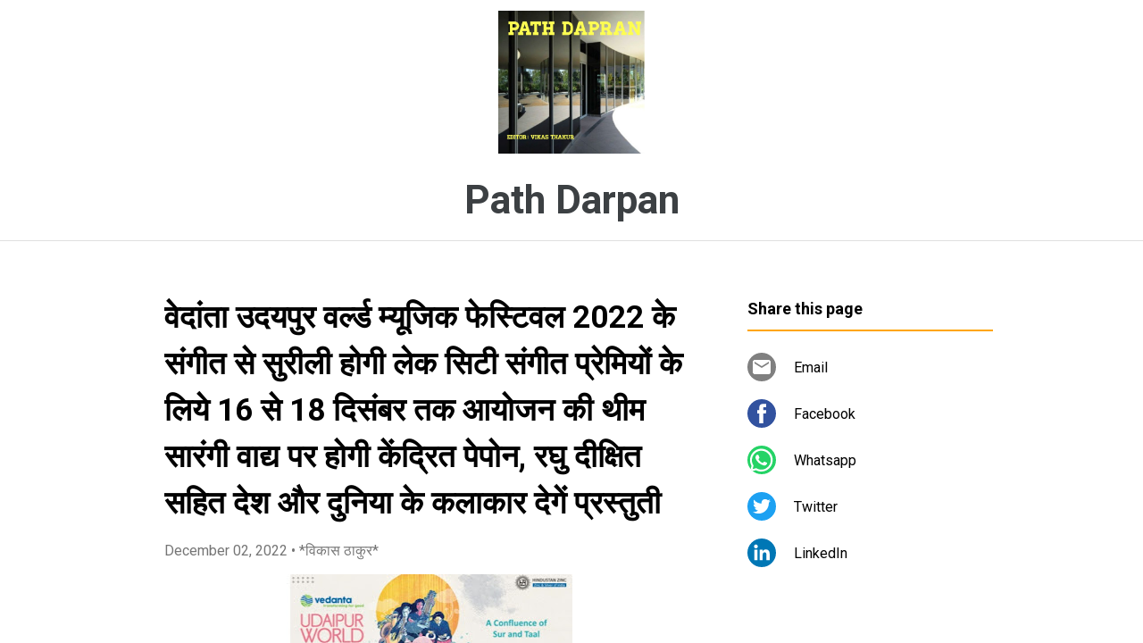

--- FILE ---
content_type: text/html; charset=UTF-8
request_url: https://www.pathdarpan.page/2022/12/2022-16-18.html
body_size: 20039
content:
<!DOCTYPE html>
<html dir='ltr' xmlns='http://www.w3.org/1999/xhtml' xmlns:b='http://www.google.com/2005/gml/b' xmlns:data='http://www.google.com/2005/gml/data' xmlns:expr='http://www.google.com/2005/gml/expr'>
<head>
<meta content='width=device-width, initial-scale=1' name='viewport'/>
<title>व&#2375;द&#2366;&#2306;त&#2366; उदयप&#2369;र वर&#2381;ल&#2381;ड म&#2381;य&#2370;ज&#2367;क फ&#2375;स&#2381;ट&#2367;वल 2022 क&#2375; स&#2306;ग&#2368;त स&#2375; स&#2369;र&#2368;ल&#2368; ह&#2379;ग&#2368; ल&#2375;क स&#2367;ट&#2368;  स&#2306;ग&#2368;त प&#2381;र&#2375;म&#2367;य&#2379;&#2306; क&#2375; ल&#2367;य&#2375; 16 स&#2375; 18 द&#2367;स&#2306;बर तक आय&#2379;जन क&#2368; थ&#2368;म स&#2366;र&#2306;ग&#2368; व&#2366;द&#2381;य पर ह&#2379;ग&#2368; क&#2375;&#2306;द&#2381;र&#2367;त   प&#2375;प&#2379;न, रघ&#2369; द&#2368;क&#2381;ष&#2367;त सह&#2367;त द&#2375;श और द&#2369;न&#2367;य&#2366; क&#2375; कल&#2366;क&#2366;र द&#2375;ग&#2375;&#2306; प&#2381;रस&#2381;त&#2369;त&#2368; </title>
<meta content='text/html; charset=UTF-8' http-equiv='Content-Type'/>
<!-- Chrome, Firefox OS and Opera -->
<meta content='#ffffff' name='theme-color'/>
<!-- Windows Phone -->
<meta content='#ffffff' name='msapplication-navbutton-color'/>
<meta content='blogger' name='generator'/>
<link href='https://www.pathdarpan.page/favicon.ico' rel='icon' type='image/x-icon'/>
<link href='https://www.pathdarpan.page/2022/12/2022-16-18.html' rel='canonical'/>
<!--Can't find substitution for tag [blog.ieCssRetrofitLinks]-->
<link href='https://blogger.googleusercontent.com/img/b/R29vZ2xl/AVvXsEhauFQlDJptN2RHTk3vgIZpnmsDPXkPTX1I7voXebcEoG7q1wnJ6Pjc5z9T-CKHB6uKTxkk0TEOMRNeDVyADHnO1q12H3KLwZG8SPTIgOoJVPDS1_WAqOf7j6MZlo2ZIAf9dl5YeVQ2YV9orwTgSVQK4sFOrIsIr51FQHft9-5njBECBCsl7ES3BTBv/s320/IMG_20221202_171407.jpg' rel='image_src'/>
<meta content='https://www.pathdarpan.page/2022/12/2022-16-18.html' property='og:url'/>
<meta content='वेदांता उदयपुर वर्ल्ड म्यूजिक फेस्टिवल 2022 के संगीत से सुरीली होगी लेक सिटी  संगीत प्रेमियों के लिये 16 से 18 दिसंबर तक आयोजन की थीम सारंगी वाद्य पर होगी केंद्रित   पेपोन, रघु दीक्षित सहित देश और दुनिया के कलाकार देगें प्रस्तुती ' property='og:title'/>
<meta content='जस्ता, सीसा और चांदी उत्पादक, वेदांता समूह की कंपनी हिंदुस्तान जिंक के प्रायोजन से झीलों के खूबसूरत शहर उदयपुर में देश के सबसे बड़े विश्व संग...' property='og:description'/>
<meta content='https://blogger.googleusercontent.com/img/b/R29vZ2xl/AVvXsEhauFQlDJptN2RHTk3vgIZpnmsDPXkPTX1I7voXebcEoG7q1wnJ6Pjc5z9T-CKHB6uKTxkk0TEOMRNeDVyADHnO1q12H3KLwZG8SPTIgOoJVPDS1_WAqOf7j6MZlo2ZIAf9dl5YeVQ2YV9orwTgSVQK4sFOrIsIr51FQHft9-5njBECBCsl7ES3BTBv/w1200-h630-p-k-no-nu/IMG_20221202_171407.jpg' property='og:image'/>
<style type='text/css'>@font-face{font-family:'Damion';font-style:normal;font-weight:400;font-display:swap;src:url(//fonts.gstatic.com/s/damion/v15/hv-XlzJ3KEUe_YZkZGw2EzJwV9J-.woff2)format('woff2');unicode-range:U+0100-02BA,U+02BD-02C5,U+02C7-02CC,U+02CE-02D7,U+02DD-02FF,U+0304,U+0308,U+0329,U+1D00-1DBF,U+1E00-1E9F,U+1EF2-1EFF,U+2020,U+20A0-20AB,U+20AD-20C0,U+2113,U+2C60-2C7F,U+A720-A7FF;}@font-face{font-family:'Damion';font-style:normal;font-weight:400;font-display:swap;src:url(//fonts.gstatic.com/s/damion/v15/hv-XlzJ3KEUe_YZkamw2EzJwVw.woff2)format('woff2');unicode-range:U+0000-00FF,U+0131,U+0152-0153,U+02BB-02BC,U+02C6,U+02DA,U+02DC,U+0304,U+0308,U+0329,U+2000-206F,U+20AC,U+2122,U+2191,U+2193,U+2212,U+2215,U+FEFF,U+FFFD;}@font-face{font-family:'Playfair Display';font-style:normal;font-weight:900;font-display:swap;src:url(//fonts.gstatic.com/s/playfairdisplay/v40/nuFvD-vYSZviVYUb_rj3ij__anPXJzDwcbmjWBN2PKfsunDTbtPK-F2qC0usEw.woff2)format('woff2');unicode-range:U+0301,U+0400-045F,U+0490-0491,U+04B0-04B1,U+2116;}@font-face{font-family:'Playfair Display';font-style:normal;font-weight:900;font-display:swap;src:url(//fonts.gstatic.com/s/playfairdisplay/v40/nuFvD-vYSZviVYUb_rj3ij__anPXJzDwcbmjWBN2PKfsunDYbtPK-F2qC0usEw.woff2)format('woff2');unicode-range:U+0102-0103,U+0110-0111,U+0128-0129,U+0168-0169,U+01A0-01A1,U+01AF-01B0,U+0300-0301,U+0303-0304,U+0308-0309,U+0323,U+0329,U+1EA0-1EF9,U+20AB;}@font-face{font-family:'Playfair Display';font-style:normal;font-weight:900;font-display:swap;src:url(//fonts.gstatic.com/s/playfairdisplay/v40/nuFvD-vYSZviVYUb_rj3ij__anPXJzDwcbmjWBN2PKfsunDZbtPK-F2qC0usEw.woff2)format('woff2');unicode-range:U+0100-02BA,U+02BD-02C5,U+02C7-02CC,U+02CE-02D7,U+02DD-02FF,U+0304,U+0308,U+0329,U+1D00-1DBF,U+1E00-1E9F,U+1EF2-1EFF,U+2020,U+20A0-20AB,U+20AD-20C0,U+2113,U+2C60-2C7F,U+A720-A7FF;}@font-face{font-family:'Playfair Display';font-style:normal;font-weight:900;font-display:swap;src:url(//fonts.gstatic.com/s/playfairdisplay/v40/nuFvD-vYSZviVYUb_rj3ij__anPXJzDwcbmjWBN2PKfsunDXbtPK-F2qC0s.woff2)format('woff2');unicode-range:U+0000-00FF,U+0131,U+0152-0153,U+02BB-02BC,U+02C6,U+02DA,U+02DC,U+0304,U+0308,U+0329,U+2000-206F,U+20AC,U+2122,U+2191,U+2193,U+2212,U+2215,U+FEFF,U+FFFD;}@font-face{font-family:'Roboto';font-style:italic;font-weight:300;font-stretch:100%;font-display:swap;src:url(//fonts.gstatic.com/s/roboto/v50/KFOKCnqEu92Fr1Mu53ZEC9_Vu3r1gIhOszmOClHrs6ljXfMMLt_QuAX-k3Yi128m0kN2.woff2)format('woff2');unicode-range:U+0460-052F,U+1C80-1C8A,U+20B4,U+2DE0-2DFF,U+A640-A69F,U+FE2E-FE2F;}@font-face{font-family:'Roboto';font-style:italic;font-weight:300;font-stretch:100%;font-display:swap;src:url(//fonts.gstatic.com/s/roboto/v50/KFOKCnqEu92Fr1Mu53ZEC9_Vu3r1gIhOszmOClHrs6ljXfMMLt_QuAz-k3Yi128m0kN2.woff2)format('woff2');unicode-range:U+0301,U+0400-045F,U+0490-0491,U+04B0-04B1,U+2116;}@font-face{font-family:'Roboto';font-style:italic;font-weight:300;font-stretch:100%;font-display:swap;src:url(//fonts.gstatic.com/s/roboto/v50/KFOKCnqEu92Fr1Mu53ZEC9_Vu3r1gIhOszmOClHrs6ljXfMMLt_QuAT-k3Yi128m0kN2.woff2)format('woff2');unicode-range:U+1F00-1FFF;}@font-face{font-family:'Roboto';font-style:italic;font-weight:300;font-stretch:100%;font-display:swap;src:url(//fonts.gstatic.com/s/roboto/v50/KFOKCnqEu92Fr1Mu53ZEC9_Vu3r1gIhOszmOClHrs6ljXfMMLt_QuAv-k3Yi128m0kN2.woff2)format('woff2');unicode-range:U+0370-0377,U+037A-037F,U+0384-038A,U+038C,U+038E-03A1,U+03A3-03FF;}@font-face{font-family:'Roboto';font-style:italic;font-weight:300;font-stretch:100%;font-display:swap;src:url(//fonts.gstatic.com/s/roboto/v50/KFOKCnqEu92Fr1Mu53ZEC9_Vu3r1gIhOszmOClHrs6ljXfMMLt_QuHT-k3Yi128m0kN2.woff2)format('woff2');unicode-range:U+0302-0303,U+0305,U+0307-0308,U+0310,U+0312,U+0315,U+031A,U+0326-0327,U+032C,U+032F-0330,U+0332-0333,U+0338,U+033A,U+0346,U+034D,U+0391-03A1,U+03A3-03A9,U+03B1-03C9,U+03D1,U+03D5-03D6,U+03F0-03F1,U+03F4-03F5,U+2016-2017,U+2034-2038,U+203C,U+2040,U+2043,U+2047,U+2050,U+2057,U+205F,U+2070-2071,U+2074-208E,U+2090-209C,U+20D0-20DC,U+20E1,U+20E5-20EF,U+2100-2112,U+2114-2115,U+2117-2121,U+2123-214F,U+2190,U+2192,U+2194-21AE,U+21B0-21E5,U+21F1-21F2,U+21F4-2211,U+2213-2214,U+2216-22FF,U+2308-230B,U+2310,U+2319,U+231C-2321,U+2336-237A,U+237C,U+2395,U+239B-23B7,U+23D0,U+23DC-23E1,U+2474-2475,U+25AF,U+25B3,U+25B7,U+25BD,U+25C1,U+25CA,U+25CC,U+25FB,U+266D-266F,U+27C0-27FF,U+2900-2AFF,U+2B0E-2B11,U+2B30-2B4C,U+2BFE,U+3030,U+FF5B,U+FF5D,U+1D400-1D7FF,U+1EE00-1EEFF;}@font-face{font-family:'Roboto';font-style:italic;font-weight:300;font-stretch:100%;font-display:swap;src:url(//fonts.gstatic.com/s/roboto/v50/KFOKCnqEu92Fr1Mu53ZEC9_Vu3r1gIhOszmOClHrs6ljXfMMLt_QuGb-k3Yi128m0kN2.woff2)format('woff2');unicode-range:U+0001-000C,U+000E-001F,U+007F-009F,U+20DD-20E0,U+20E2-20E4,U+2150-218F,U+2190,U+2192,U+2194-2199,U+21AF,U+21E6-21F0,U+21F3,U+2218-2219,U+2299,U+22C4-22C6,U+2300-243F,U+2440-244A,U+2460-24FF,U+25A0-27BF,U+2800-28FF,U+2921-2922,U+2981,U+29BF,U+29EB,U+2B00-2BFF,U+4DC0-4DFF,U+FFF9-FFFB,U+10140-1018E,U+10190-1019C,U+101A0,U+101D0-101FD,U+102E0-102FB,U+10E60-10E7E,U+1D2C0-1D2D3,U+1D2E0-1D37F,U+1F000-1F0FF,U+1F100-1F1AD,U+1F1E6-1F1FF,U+1F30D-1F30F,U+1F315,U+1F31C,U+1F31E,U+1F320-1F32C,U+1F336,U+1F378,U+1F37D,U+1F382,U+1F393-1F39F,U+1F3A7-1F3A8,U+1F3AC-1F3AF,U+1F3C2,U+1F3C4-1F3C6,U+1F3CA-1F3CE,U+1F3D4-1F3E0,U+1F3ED,U+1F3F1-1F3F3,U+1F3F5-1F3F7,U+1F408,U+1F415,U+1F41F,U+1F426,U+1F43F,U+1F441-1F442,U+1F444,U+1F446-1F449,U+1F44C-1F44E,U+1F453,U+1F46A,U+1F47D,U+1F4A3,U+1F4B0,U+1F4B3,U+1F4B9,U+1F4BB,U+1F4BF,U+1F4C8-1F4CB,U+1F4D6,U+1F4DA,U+1F4DF,U+1F4E3-1F4E6,U+1F4EA-1F4ED,U+1F4F7,U+1F4F9-1F4FB,U+1F4FD-1F4FE,U+1F503,U+1F507-1F50B,U+1F50D,U+1F512-1F513,U+1F53E-1F54A,U+1F54F-1F5FA,U+1F610,U+1F650-1F67F,U+1F687,U+1F68D,U+1F691,U+1F694,U+1F698,U+1F6AD,U+1F6B2,U+1F6B9-1F6BA,U+1F6BC,U+1F6C6-1F6CF,U+1F6D3-1F6D7,U+1F6E0-1F6EA,U+1F6F0-1F6F3,U+1F6F7-1F6FC,U+1F700-1F7FF,U+1F800-1F80B,U+1F810-1F847,U+1F850-1F859,U+1F860-1F887,U+1F890-1F8AD,U+1F8B0-1F8BB,U+1F8C0-1F8C1,U+1F900-1F90B,U+1F93B,U+1F946,U+1F984,U+1F996,U+1F9E9,U+1FA00-1FA6F,U+1FA70-1FA7C,U+1FA80-1FA89,U+1FA8F-1FAC6,U+1FACE-1FADC,U+1FADF-1FAE9,U+1FAF0-1FAF8,U+1FB00-1FBFF;}@font-face{font-family:'Roboto';font-style:italic;font-weight:300;font-stretch:100%;font-display:swap;src:url(//fonts.gstatic.com/s/roboto/v50/KFOKCnqEu92Fr1Mu53ZEC9_Vu3r1gIhOszmOClHrs6ljXfMMLt_QuAf-k3Yi128m0kN2.woff2)format('woff2');unicode-range:U+0102-0103,U+0110-0111,U+0128-0129,U+0168-0169,U+01A0-01A1,U+01AF-01B0,U+0300-0301,U+0303-0304,U+0308-0309,U+0323,U+0329,U+1EA0-1EF9,U+20AB;}@font-face{font-family:'Roboto';font-style:italic;font-weight:300;font-stretch:100%;font-display:swap;src:url(//fonts.gstatic.com/s/roboto/v50/KFOKCnqEu92Fr1Mu53ZEC9_Vu3r1gIhOszmOClHrs6ljXfMMLt_QuAb-k3Yi128m0kN2.woff2)format('woff2');unicode-range:U+0100-02BA,U+02BD-02C5,U+02C7-02CC,U+02CE-02D7,U+02DD-02FF,U+0304,U+0308,U+0329,U+1D00-1DBF,U+1E00-1E9F,U+1EF2-1EFF,U+2020,U+20A0-20AB,U+20AD-20C0,U+2113,U+2C60-2C7F,U+A720-A7FF;}@font-face{font-family:'Roboto';font-style:italic;font-weight:300;font-stretch:100%;font-display:swap;src:url(//fonts.gstatic.com/s/roboto/v50/KFOKCnqEu92Fr1Mu53ZEC9_Vu3r1gIhOszmOClHrs6ljXfMMLt_QuAj-k3Yi128m0g.woff2)format('woff2');unicode-range:U+0000-00FF,U+0131,U+0152-0153,U+02BB-02BC,U+02C6,U+02DA,U+02DC,U+0304,U+0308,U+0329,U+2000-206F,U+20AC,U+2122,U+2191,U+2193,U+2212,U+2215,U+FEFF,U+FFFD;}@font-face{font-family:'Roboto';font-style:normal;font-weight:400;font-stretch:100%;font-display:swap;src:url(//fonts.gstatic.com/s/roboto/v50/KFO7CnqEu92Fr1ME7kSn66aGLdTylUAMa3GUBHMdazTgWw.woff2)format('woff2');unicode-range:U+0460-052F,U+1C80-1C8A,U+20B4,U+2DE0-2DFF,U+A640-A69F,U+FE2E-FE2F;}@font-face{font-family:'Roboto';font-style:normal;font-weight:400;font-stretch:100%;font-display:swap;src:url(//fonts.gstatic.com/s/roboto/v50/KFO7CnqEu92Fr1ME7kSn66aGLdTylUAMa3iUBHMdazTgWw.woff2)format('woff2');unicode-range:U+0301,U+0400-045F,U+0490-0491,U+04B0-04B1,U+2116;}@font-face{font-family:'Roboto';font-style:normal;font-weight:400;font-stretch:100%;font-display:swap;src:url(//fonts.gstatic.com/s/roboto/v50/KFO7CnqEu92Fr1ME7kSn66aGLdTylUAMa3CUBHMdazTgWw.woff2)format('woff2');unicode-range:U+1F00-1FFF;}@font-face{font-family:'Roboto';font-style:normal;font-weight:400;font-stretch:100%;font-display:swap;src:url(//fonts.gstatic.com/s/roboto/v50/KFO7CnqEu92Fr1ME7kSn66aGLdTylUAMa3-UBHMdazTgWw.woff2)format('woff2');unicode-range:U+0370-0377,U+037A-037F,U+0384-038A,U+038C,U+038E-03A1,U+03A3-03FF;}@font-face{font-family:'Roboto';font-style:normal;font-weight:400;font-stretch:100%;font-display:swap;src:url(//fonts.gstatic.com/s/roboto/v50/KFO7CnqEu92Fr1ME7kSn66aGLdTylUAMawCUBHMdazTgWw.woff2)format('woff2');unicode-range:U+0302-0303,U+0305,U+0307-0308,U+0310,U+0312,U+0315,U+031A,U+0326-0327,U+032C,U+032F-0330,U+0332-0333,U+0338,U+033A,U+0346,U+034D,U+0391-03A1,U+03A3-03A9,U+03B1-03C9,U+03D1,U+03D5-03D6,U+03F0-03F1,U+03F4-03F5,U+2016-2017,U+2034-2038,U+203C,U+2040,U+2043,U+2047,U+2050,U+2057,U+205F,U+2070-2071,U+2074-208E,U+2090-209C,U+20D0-20DC,U+20E1,U+20E5-20EF,U+2100-2112,U+2114-2115,U+2117-2121,U+2123-214F,U+2190,U+2192,U+2194-21AE,U+21B0-21E5,U+21F1-21F2,U+21F4-2211,U+2213-2214,U+2216-22FF,U+2308-230B,U+2310,U+2319,U+231C-2321,U+2336-237A,U+237C,U+2395,U+239B-23B7,U+23D0,U+23DC-23E1,U+2474-2475,U+25AF,U+25B3,U+25B7,U+25BD,U+25C1,U+25CA,U+25CC,U+25FB,U+266D-266F,U+27C0-27FF,U+2900-2AFF,U+2B0E-2B11,U+2B30-2B4C,U+2BFE,U+3030,U+FF5B,U+FF5D,U+1D400-1D7FF,U+1EE00-1EEFF;}@font-face{font-family:'Roboto';font-style:normal;font-weight:400;font-stretch:100%;font-display:swap;src:url(//fonts.gstatic.com/s/roboto/v50/KFO7CnqEu92Fr1ME7kSn66aGLdTylUAMaxKUBHMdazTgWw.woff2)format('woff2');unicode-range:U+0001-000C,U+000E-001F,U+007F-009F,U+20DD-20E0,U+20E2-20E4,U+2150-218F,U+2190,U+2192,U+2194-2199,U+21AF,U+21E6-21F0,U+21F3,U+2218-2219,U+2299,U+22C4-22C6,U+2300-243F,U+2440-244A,U+2460-24FF,U+25A0-27BF,U+2800-28FF,U+2921-2922,U+2981,U+29BF,U+29EB,U+2B00-2BFF,U+4DC0-4DFF,U+FFF9-FFFB,U+10140-1018E,U+10190-1019C,U+101A0,U+101D0-101FD,U+102E0-102FB,U+10E60-10E7E,U+1D2C0-1D2D3,U+1D2E0-1D37F,U+1F000-1F0FF,U+1F100-1F1AD,U+1F1E6-1F1FF,U+1F30D-1F30F,U+1F315,U+1F31C,U+1F31E,U+1F320-1F32C,U+1F336,U+1F378,U+1F37D,U+1F382,U+1F393-1F39F,U+1F3A7-1F3A8,U+1F3AC-1F3AF,U+1F3C2,U+1F3C4-1F3C6,U+1F3CA-1F3CE,U+1F3D4-1F3E0,U+1F3ED,U+1F3F1-1F3F3,U+1F3F5-1F3F7,U+1F408,U+1F415,U+1F41F,U+1F426,U+1F43F,U+1F441-1F442,U+1F444,U+1F446-1F449,U+1F44C-1F44E,U+1F453,U+1F46A,U+1F47D,U+1F4A3,U+1F4B0,U+1F4B3,U+1F4B9,U+1F4BB,U+1F4BF,U+1F4C8-1F4CB,U+1F4D6,U+1F4DA,U+1F4DF,U+1F4E3-1F4E6,U+1F4EA-1F4ED,U+1F4F7,U+1F4F9-1F4FB,U+1F4FD-1F4FE,U+1F503,U+1F507-1F50B,U+1F50D,U+1F512-1F513,U+1F53E-1F54A,U+1F54F-1F5FA,U+1F610,U+1F650-1F67F,U+1F687,U+1F68D,U+1F691,U+1F694,U+1F698,U+1F6AD,U+1F6B2,U+1F6B9-1F6BA,U+1F6BC,U+1F6C6-1F6CF,U+1F6D3-1F6D7,U+1F6E0-1F6EA,U+1F6F0-1F6F3,U+1F6F7-1F6FC,U+1F700-1F7FF,U+1F800-1F80B,U+1F810-1F847,U+1F850-1F859,U+1F860-1F887,U+1F890-1F8AD,U+1F8B0-1F8BB,U+1F8C0-1F8C1,U+1F900-1F90B,U+1F93B,U+1F946,U+1F984,U+1F996,U+1F9E9,U+1FA00-1FA6F,U+1FA70-1FA7C,U+1FA80-1FA89,U+1FA8F-1FAC6,U+1FACE-1FADC,U+1FADF-1FAE9,U+1FAF0-1FAF8,U+1FB00-1FBFF;}@font-face{font-family:'Roboto';font-style:normal;font-weight:400;font-stretch:100%;font-display:swap;src:url(//fonts.gstatic.com/s/roboto/v50/KFO7CnqEu92Fr1ME7kSn66aGLdTylUAMa3OUBHMdazTgWw.woff2)format('woff2');unicode-range:U+0102-0103,U+0110-0111,U+0128-0129,U+0168-0169,U+01A0-01A1,U+01AF-01B0,U+0300-0301,U+0303-0304,U+0308-0309,U+0323,U+0329,U+1EA0-1EF9,U+20AB;}@font-face{font-family:'Roboto';font-style:normal;font-weight:400;font-stretch:100%;font-display:swap;src:url(//fonts.gstatic.com/s/roboto/v50/KFO7CnqEu92Fr1ME7kSn66aGLdTylUAMa3KUBHMdazTgWw.woff2)format('woff2');unicode-range:U+0100-02BA,U+02BD-02C5,U+02C7-02CC,U+02CE-02D7,U+02DD-02FF,U+0304,U+0308,U+0329,U+1D00-1DBF,U+1E00-1E9F,U+1EF2-1EFF,U+2020,U+20A0-20AB,U+20AD-20C0,U+2113,U+2C60-2C7F,U+A720-A7FF;}@font-face{font-family:'Roboto';font-style:normal;font-weight:400;font-stretch:100%;font-display:swap;src:url(//fonts.gstatic.com/s/roboto/v50/KFO7CnqEu92Fr1ME7kSn66aGLdTylUAMa3yUBHMdazQ.woff2)format('woff2');unicode-range:U+0000-00FF,U+0131,U+0152-0153,U+02BB-02BC,U+02C6,U+02DA,U+02DC,U+0304,U+0308,U+0329,U+2000-206F,U+20AC,U+2122,U+2191,U+2193,U+2212,U+2215,U+FEFF,U+FFFD;}@font-face{font-family:'Roboto';font-style:normal;font-weight:700;font-stretch:100%;font-display:swap;src:url(//fonts.gstatic.com/s/roboto/v50/KFO7CnqEu92Fr1ME7kSn66aGLdTylUAMa3GUBHMdazTgWw.woff2)format('woff2');unicode-range:U+0460-052F,U+1C80-1C8A,U+20B4,U+2DE0-2DFF,U+A640-A69F,U+FE2E-FE2F;}@font-face{font-family:'Roboto';font-style:normal;font-weight:700;font-stretch:100%;font-display:swap;src:url(//fonts.gstatic.com/s/roboto/v50/KFO7CnqEu92Fr1ME7kSn66aGLdTylUAMa3iUBHMdazTgWw.woff2)format('woff2');unicode-range:U+0301,U+0400-045F,U+0490-0491,U+04B0-04B1,U+2116;}@font-face{font-family:'Roboto';font-style:normal;font-weight:700;font-stretch:100%;font-display:swap;src:url(//fonts.gstatic.com/s/roboto/v50/KFO7CnqEu92Fr1ME7kSn66aGLdTylUAMa3CUBHMdazTgWw.woff2)format('woff2');unicode-range:U+1F00-1FFF;}@font-face{font-family:'Roboto';font-style:normal;font-weight:700;font-stretch:100%;font-display:swap;src:url(//fonts.gstatic.com/s/roboto/v50/KFO7CnqEu92Fr1ME7kSn66aGLdTylUAMa3-UBHMdazTgWw.woff2)format('woff2');unicode-range:U+0370-0377,U+037A-037F,U+0384-038A,U+038C,U+038E-03A1,U+03A3-03FF;}@font-face{font-family:'Roboto';font-style:normal;font-weight:700;font-stretch:100%;font-display:swap;src:url(//fonts.gstatic.com/s/roboto/v50/KFO7CnqEu92Fr1ME7kSn66aGLdTylUAMawCUBHMdazTgWw.woff2)format('woff2');unicode-range:U+0302-0303,U+0305,U+0307-0308,U+0310,U+0312,U+0315,U+031A,U+0326-0327,U+032C,U+032F-0330,U+0332-0333,U+0338,U+033A,U+0346,U+034D,U+0391-03A1,U+03A3-03A9,U+03B1-03C9,U+03D1,U+03D5-03D6,U+03F0-03F1,U+03F4-03F5,U+2016-2017,U+2034-2038,U+203C,U+2040,U+2043,U+2047,U+2050,U+2057,U+205F,U+2070-2071,U+2074-208E,U+2090-209C,U+20D0-20DC,U+20E1,U+20E5-20EF,U+2100-2112,U+2114-2115,U+2117-2121,U+2123-214F,U+2190,U+2192,U+2194-21AE,U+21B0-21E5,U+21F1-21F2,U+21F4-2211,U+2213-2214,U+2216-22FF,U+2308-230B,U+2310,U+2319,U+231C-2321,U+2336-237A,U+237C,U+2395,U+239B-23B7,U+23D0,U+23DC-23E1,U+2474-2475,U+25AF,U+25B3,U+25B7,U+25BD,U+25C1,U+25CA,U+25CC,U+25FB,U+266D-266F,U+27C0-27FF,U+2900-2AFF,U+2B0E-2B11,U+2B30-2B4C,U+2BFE,U+3030,U+FF5B,U+FF5D,U+1D400-1D7FF,U+1EE00-1EEFF;}@font-face{font-family:'Roboto';font-style:normal;font-weight:700;font-stretch:100%;font-display:swap;src:url(//fonts.gstatic.com/s/roboto/v50/KFO7CnqEu92Fr1ME7kSn66aGLdTylUAMaxKUBHMdazTgWw.woff2)format('woff2');unicode-range:U+0001-000C,U+000E-001F,U+007F-009F,U+20DD-20E0,U+20E2-20E4,U+2150-218F,U+2190,U+2192,U+2194-2199,U+21AF,U+21E6-21F0,U+21F3,U+2218-2219,U+2299,U+22C4-22C6,U+2300-243F,U+2440-244A,U+2460-24FF,U+25A0-27BF,U+2800-28FF,U+2921-2922,U+2981,U+29BF,U+29EB,U+2B00-2BFF,U+4DC0-4DFF,U+FFF9-FFFB,U+10140-1018E,U+10190-1019C,U+101A0,U+101D0-101FD,U+102E0-102FB,U+10E60-10E7E,U+1D2C0-1D2D3,U+1D2E0-1D37F,U+1F000-1F0FF,U+1F100-1F1AD,U+1F1E6-1F1FF,U+1F30D-1F30F,U+1F315,U+1F31C,U+1F31E,U+1F320-1F32C,U+1F336,U+1F378,U+1F37D,U+1F382,U+1F393-1F39F,U+1F3A7-1F3A8,U+1F3AC-1F3AF,U+1F3C2,U+1F3C4-1F3C6,U+1F3CA-1F3CE,U+1F3D4-1F3E0,U+1F3ED,U+1F3F1-1F3F3,U+1F3F5-1F3F7,U+1F408,U+1F415,U+1F41F,U+1F426,U+1F43F,U+1F441-1F442,U+1F444,U+1F446-1F449,U+1F44C-1F44E,U+1F453,U+1F46A,U+1F47D,U+1F4A3,U+1F4B0,U+1F4B3,U+1F4B9,U+1F4BB,U+1F4BF,U+1F4C8-1F4CB,U+1F4D6,U+1F4DA,U+1F4DF,U+1F4E3-1F4E6,U+1F4EA-1F4ED,U+1F4F7,U+1F4F9-1F4FB,U+1F4FD-1F4FE,U+1F503,U+1F507-1F50B,U+1F50D,U+1F512-1F513,U+1F53E-1F54A,U+1F54F-1F5FA,U+1F610,U+1F650-1F67F,U+1F687,U+1F68D,U+1F691,U+1F694,U+1F698,U+1F6AD,U+1F6B2,U+1F6B9-1F6BA,U+1F6BC,U+1F6C6-1F6CF,U+1F6D3-1F6D7,U+1F6E0-1F6EA,U+1F6F0-1F6F3,U+1F6F7-1F6FC,U+1F700-1F7FF,U+1F800-1F80B,U+1F810-1F847,U+1F850-1F859,U+1F860-1F887,U+1F890-1F8AD,U+1F8B0-1F8BB,U+1F8C0-1F8C1,U+1F900-1F90B,U+1F93B,U+1F946,U+1F984,U+1F996,U+1F9E9,U+1FA00-1FA6F,U+1FA70-1FA7C,U+1FA80-1FA89,U+1FA8F-1FAC6,U+1FACE-1FADC,U+1FADF-1FAE9,U+1FAF0-1FAF8,U+1FB00-1FBFF;}@font-face{font-family:'Roboto';font-style:normal;font-weight:700;font-stretch:100%;font-display:swap;src:url(//fonts.gstatic.com/s/roboto/v50/KFO7CnqEu92Fr1ME7kSn66aGLdTylUAMa3OUBHMdazTgWw.woff2)format('woff2');unicode-range:U+0102-0103,U+0110-0111,U+0128-0129,U+0168-0169,U+01A0-01A1,U+01AF-01B0,U+0300-0301,U+0303-0304,U+0308-0309,U+0323,U+0329,U+1EA0-1EF9,U+20AB;}@font-face{font-family:'Roboto';font-style:normal;font-weight:700;font-stretch:100%;font-display:swap;src:url(//fonts.gstatic.com/s/roboto/v50/KFO7CnqEu92Fr1ME7kSn66aGLdTylUAMa3KUBHMdazTgWw.woff2)format('woff2');unicode-range:U+0100-02BA,U+02BD-02C5,U+02C7-02CC,U+02CE-02D7,U+02DD-02FF,U+0304,U+0308,U+0329,U+1D00-1DBF,U+1E00-1E9F,U+1EF2-1EFF,U+2020,U+20A0-20AB,U+20AD-20C0,U+2113,U+2C60-2C7F,U+A720-A7FF;}@font-face{font-family:'Roboto';font-style:normal;font-weight:700;font-stretch:100%;font-display:swap;src:url(//fonts.gstatic.com/s/roboto/v50/KFO7CnqEu92Fr1ME7kSn66aGLdTylUAMa3yUBHMdazQ.woff2)format('woff2');unicode-range:U+0000-00FF,U+0131,U+0152-0153,U+02BB-02BC,U+02C6,U+02DA,U+02DC,U+0304,U+0308,U+0329,U+2000-206F,U+20AC,U+2122,U+2191,U+2193,U+2212,U+2215,U+FEFF,U+FFFD;}</style>
<style id='page-skin-1' type='text/css'><!--
/*! normalize.css v3.0.1 | MIT License | git.io/normalize */html{font-family:sans-serif;-ms-text-size-adjust:100%;-webkit-text-size-adjust:100%}body{margin:0}article,aside,details,figcaption,figure,footer,header,hgroup,main,nav,section,summary{display:block}audio,canvas,progress,video{display:inline-block;vertical-align:baseline}audio:not([controls]){display:none;height:0}[hidden],template{display:none}a{background:transparent}a:active,a:hover{outline:0}abbr[title]{border-bottom:1px dotted}b,strong{font-weight:bold}dfn{font-style:italic}h1{font-size:2em;margin:.67em 0}mark{background:#ff0;color:#000}small{font-size:80%}sub,sup{font-size:75%;line-height:0;position:relative;vertical-align:baseline}sup{top:-0.5em}sub{bottom:-0.25em}img{border:0}svg:not(:root){overflow:hidden}figure{margin:1em 40px}hr{-moz-box-sizing:content-box;box-sizing:content-box;height:0}pre{overflow:auto}code,kbd,pre,samp{font-family:monospace,monospace;font-size:1em}button,input,optgroup,select,textarea{color:inherit;font:inherit;margin:0}button{overflow:visible}button,select{text-transform:none}button,html input[type="button"],input[type="reset"],input[type="submit"]{-webkit-appearance:button;cursor:pointer}button[disabled],html input[disabled]{cursor:default}button::-moz-focus-inner,input::-moz-focus-inner{border:0;padding:0}input{line-height:normal}input[type="checkbox"],input[type="radio"]{box-sizing:border-box;padding:0}input[type="number"]::-webkit-inner-spin-button,input[type="number"]::-webkit-outer-spin-button{height:auto}input[type="search"]{-webkit-appearance:textfield;-moz-box-sizing:content-box;-webkit-box-sizing:content-box;box-sizing:content-box}input[type="search"]::-webkit-search-cancel-button,input[type="search"]::-webkit-search-decoration{-webkit-appearance:none}fieldset{border:1px solid #c0c0c0;margin:0 2px;padding:.35em .625em .75em}legend{border:0;padding:0}textarea{overflow:auto}optgroup{font-weight:bold}table{border-collapse:collapse;border-spacing:0}td,th{padding:0}
/*!************************************************
* Blogger Template Style
* Name: Contempo
**************************************************/
html{
height: 100%;
font-family: Roboto, sans-serif;
}
body{
overflow-wrap:break-word;
word-break:break-word;
word-wrap:break-word;
height: 100%;
}
.hidden{
display: none;
}
.visible-mobile{
display: block;
}
.invisible{
visibility:hidden
}
.inline-ad{
border-bottom: 1px solid #e0e0e0;
}
.container::after,.float-container::after{
clear:both;
content:'';
display:table
}
.clearboth{
clear:both
}
.page{
display: flex;
flex-direction: column;
overflow: hidden;
height: 100%;
}
#header{
border-bottom: 1px solid #e0e0e0;
background-color: #ffffff;
}
.Header{
display: flex;
height: 56px;
align-items: center;
justify-content: space-between;
}
.header-page-logo img{
margin: 12px 0 12px 16px;
height: 32px;
max-width: 64px;
flex-shrink: 0;
flex-basis: 32px;
}
.header-title{
flex-grow: 1;
flex-shrink: 1;
overflow-x: scroll;
}
.header-title h1{
line-height: 24px;
font-size: 20px;
font-weight: 600;
color: #3c4043;
margin-left: 16px;
white-space: nowrap;
flex-grow: 1;
}
.header-title a{
text-decoration: none;
color: #3c4043;
}
.mobile-nav-buttons{
display: flex;
align-items: center;
margin-right: 16px;
margin-left: 16px;
}
.mobile-nav-buttons img{
height: 24px;
width: 24px;
}
.label-section{
display: flex;
overflow-x: auto
}
.highlight-label{
border-bottom: 3px solid #fbb305;
color: #3c4043 !important;
}
.label-name{
padding: 10px 15px 5px 15px;
font-size: 17px;
color: #808080;
text-decoration: none;
flex: 0 0 auto;
}
.under-header{
flex-grow: 1;
display: flex;
flex-direction: column;
overflow: auto;
}
#blog-content{
width: 100%;
}
.page-body{
flex: 1;
outline: none;
background-color: #ffffff;
max-width: 728px;
align-self: center;
width: 100%;
}
.FeaturedPost a{
text-decoration: none;
}
.FeaturedPost img{
object-fit: cover;
width: 100%;
height: 130px;
object-position: center;
float: none;
border-radius: 0px;
margin: 5px 0px 7px 0px;
}
.post{
display: flex;
flex-direction: row;
justify-content: space-between;
padding: 10px 0;
border-bottom: solid 1px rgba(0,0,0,0.12);
font-style: normal;
}
.post-snippet-text{
flex: 1;
margin: 0 10px;
display: flex;
flex-direction: column;
height: 128px;
max-width: calc(100% - 20px);
min-width: 140px;
}
.post-snippet-text a{
text-decoration: none;
color: #0080FF;
font-style: normal;
}
.post-snippet{
color: grey;
margin-bottom: 10px;
overflow: hidden;
flex: 1;
height: 42px;
line-height: 21px;
font-size: 14px;
}
.snippet-image{
margin-right: 10px;
margin-left: 15px;
margin-top: 2px;
}
.snippet-image img{
border-radius: 8px;
height: 90px;
width: 90px;
object-fit: cover;
}
.post-link{
text-decoration: none;
}
.post-full .post-title{
margin: 20px 16px 12px;
font-weight: 600;
color: #202124;
line-height: 42px;
font-size: 28px;
max-height: none;
height: auto;
}
.post-title{
margin-bottom: 10px;
color: #212121;
font-size: 16px;
line-height: 24px;
height: 48px;
overflow: hidden;
text-overflow: ellipsis;
font-weight: 600;
}
.FeaturedPost .post .post-title{
font-size: 20px;
line-height: 30px;
height: 60px;
}
.FeaturedPost .post .post-snippet-text{
height: 140px;
}
.contentdate{
font-size: 12px;
line-height: 18px;
color: #757575;
font-style: normal;
height: 20px;
white-space: nowrap;
overflow: hidden;
width: 100%;
text-overflow: ellipsis;
}
.post-full .contentdate{
margin: 16px;
color: #3c4043;
height: auto;
width: calc(100% - 32px);
white-space: normal;
font-size: 14px;
line-height: 21px;
}
.post-body{
margin: 16px 16px 32px 16px;
font-size: 20px;
line-height: 1.5;
color: #3c4043;
}
.post-body img {
max-width: 100%;
height: auto;
}
.navlekha-video-container {
clear: both;
text-align: center;
position: relative;
overflow: hidden;
padding-top: 50%;
}
.navlekha-video-content {
position: absolute;
top: 0;
left: 0;
width: 100%;
height: 100%;
border: 0;
}
.blog-pager{
background-color: #fbc43a;
border-radius: 4px;
height: 36px;
width: 178px;
align-items: center;
display: flex;
justify-content: center;
margin: 15px auto 0px auto;
font-size: 14px;
text-decoration: none;
}
.blog-pager-link{
color: black;
}
.blog-pagination{
display: flex;
flex-direction: column-reverse;
padding: 0 0 15px 0;
font-style: normal;
}
#top-ra{
list-style: none;
padding-left: 5px;
margin: 0;
}
#top-ra > .comment{
display: flex;
flex-direction: column;
padding: 15px 0px;
position: relative;
}
.comment{
list-style: none;
}
#comments{
margin: 0 16px;
}
.comment-block{
padding: 7px 0 7px 60px;
}
.comment-replybox-thread{
padding-left: 15px;
}
.comments-title{
border-bottom: 1px solid #e0e0e0;
font-size: 17px;
padding-bottom: 12px;
padding-left: 10px;
}
.continue{
margin: 15px 0px;
}
.comment-reply{
text-decoration: none;
text-transform: uppercase;
}
#comment-post-message{
display: none;
}
.avatar-image-container{
position: absolute;
margin: 7px 30px 0 5px;
}
.datetime.secondary-text{
margin-left: 10px;
font-size: 15px;
}
.datetime.secondary-text a{
color: grey;
text-decoration: none;
font-style: italic;
}
.user a{
font-size: 15px;
text-decoration: none;
color: black;
font-style: initial;
font-weight: 600;
}
.comment-actions a{
text-decoration: none;
text-transform: uppercase;
margin-right: 20px;
font-weight: 600;
font-size: 15px;
}
.comment-content{
font-size: 14px;
margin: 12px 0;
}
.thread-toggle{
display:none;
}
.thread-chrome{
padding-left: 60px;
}
.comment-post-message{
display: none;
}
footer{
display: contents;
}
#HTML1{
border-top: 1px solid #e0e0e0;
display: flex;
justify-content: center;
}
.footer{
padding: 18px 0 18px;
display: flex;
flex-direction: column;
text-decoration: none;
max-width: 728px;
flex-grow: 1;
}
.footer *{
margin-left: 16px;
}
.footer span{
font-size: 12px;
color: rgba(95, 99, 104, 0.87);
margin-bottom: 8px;
font-style: normal;
}
.vistaarLogo{
width: 108px;
height: 16px;
}
.hidden-mobile{
display: none;
}
.popup-dialog{
display: block;
position: fixed;
width: 100%;
top: 0;
height: 100%;
background-color: white;
}
.side-heading{
font-size: 20px;
height: 24px;
font-weight: 600;
}
.side-header{
display: flex;
border-bottom: 1px solid #e0e0e0;
justify-content: space-between;
padding: 16px;
}
.contact-content{
margin: 15px 24px 50px 24px;
}
.contact-row{
margin-bottom: 16px;
align-items: center;
display: flex;
font-size: 14px;
}
.contact-row img{
width: 24px;
height: 24px;
margin-right: 32px;
}
.publisher-heading{
font-family: Roboto, Helvetica, sans-serif;
font-size: 18px;
font-weight: 600;
margin: 32px 0 15px 0;
border-bottom: solid 2px orange;
padding-bottom: 12px;
}
.about-info{
margin-bottom: 32px;
margin-top: 12px;
line-height: 20px;
font-size: 14px;
}
.contact{
margin-right: 16px;
}
.share-button-mobile{
margin-left: 16px;
}
.sharebuttons{
display: flex;
flex-wrap: wrap;
max-width: 300px;
margin: 10px auto 40px auto;
}
.sharebutton-row{
display: flex;
flex-direction: column;
}
.sharebutton-row img{
border-radius: 20px;
margin: 24px 30px 10px 30px;
width: 40px;
height: 40px;
cursor: pointer;
}
.sharebutton-row div{
margin: auto 0;
text-align: center;
vertical-align: middle;
}
.share-email{
background-color: grey;
padding: 4px;
width: 32px !important;
height: 32px !important;
}
.share-message{
background-color: grey;
padding: 4px;
width: 32px !important;
height: 32px !important;
}
.share-facebook{
background-color: #32529f;
}
.share-whatsapp{
background-color: #25d366;
}
.share-twitter{
background-color: #1da1f2;
}
.share-linkedin{
background-color: #0077b5;
}
.cover{
background-color: black;
width: 100%;
height: 100%;
position: fixed;
opacity: 50%;
top: 0;
left: 0;
}
.PopularPosts{
margin: 20px 15px 0 15px;
border-bottom: solid 1px rgba(0,0,0,0.12);
}
.PopularPosts .snippet-image img{
height: 65px;
width: 65px;
}
.PopularPosts .post-snippet-text{
margin: 0;
}
.PopularPosts .post{
border-top: solid 1px rgba(0,0,0,0.12);
border-bottom: none;
}
.popularPostTitle{
font-size: 17px;
padding-bottom: 12px;
}
#side-bar{
font-style: normal;
}
#AdSense1 {
display: none;
}
@media only screen and (max-width: 800px) and (min-width: 550px) {
.popup-dialog{
width: 90%;
left: 5%;
top: 20%;
height: auto;
border-radius: 4px;
box-shadow: 0 0 30px black;
}
.sharebuttons{
max-width: 80%;
justify-content: center;
}
.share-message, .share-message + div{
display: none;
}
.page-body{
display: flex;
justify-content: center;
max-width: 650px;
}
.FeaturedPost img{
height: 175px;
border-radius: 10px;
margin: 5px 0 0 0;
}
.PopularPosts .post-titletext{
font-size: 20px;
}
.PopularPosts .snippet-image img{
height: 110px;
width: 110px;
}
.PopularPosts .post{
height: 110px;
}
.PopularPosts .post-snippet-text {
margin: 0 10px;
}
.footer{
max-width: 650px;
}
}
@media only screen and (min-width: 801px) {
#AdSense1 {
display: block;
}
.visible-mobile{
display: none;
}
.page{
display: block;
overflow: scroll;
}
.page-body{
display: flex;
justify-content: center;
max-width: 1024px;
}
.Header{
flex-direction: column;
padding-top: 24px;
padding-bottom: 28px;
padding: 12px 24px;
height: unset;
}
.header-page-logo img{
float: unset;
margin: 0px 0px 15px 0px;
height: 160px;
max-width: unset;
}
.header-title{
overflow-x: hidden;
}
.header-title h1{
font-size: 44px;
margin: 0px 16px 0px;
line-height: 66px;
max-width: 1024px;
white-space: normal;
text-align: center;
}
.under-header{
overflow: initial;
}
.mobile-nav-buttons{
display: none;
}
.label-section{
width: fit-content;
margin: auto;
}
#blog-content{
padding: 40px 20px 0px 40px;
min-width: 270px;
flex: 1;
}
.post{
padding: 24px 0px;
height: 152px;
}
.FeaturedPost .post {
height: 166px;
}
.post-full .post-title{
font-size: 35px;
line-height: 52.5px;
color: #000000;
}
.post-title{
line-height: 33px;
font-size: 22px;
height: 66px;
overflow: hidden;
margin-bottom: 6px;
min-height: 32px;
font-weight: 600;
}
.post-snippet{
margin-bottom: 10px;
line-height: 25px;
height: 50px;
font-size: 16px;
}
.post-snippet-text{
margin: 0;
height: 152px;
}
.snippet-image{
margin-left: 20px;
}
.snippet-image img{
height: 105px;
width: 105px;
}
.FeaturedPost .post .post-title{
font-size: 26px;
line-height: 40px;
height: 80px;
}
.FeaturedPost .post .post-snippet-text{
height: 166px;
}
.post-full .contentdate{
font-size: 16px;
color: rgba(0, 0, 0, 0.54);
}
.contentdate{
font-size: 14px;
line-height: 20px;
}
.blog-pager{
margin: 32px auto;
font-size: 16px;
}
.blog-pagination{
flex-direction: row;
padding: 0;
}
.FeaturedPost img{
border-radius: 8px;
margin: 0px;
}
.hidden-mobile{
display: block;
}
#side-bar{
display: block;
position: initial !important;
width: 275px;
padding-top: 40px;
margin: 0 40px 0 20px;
}
#pub-info{
display: none;
}
.side-header {
border-bottom: solid 2px orange;
padding: 0 0 10px 0;
margin-bottom: 14px;
}
.side-header img{
display: none;
}
.side-heading{
font-size: 18px;
}
.cover{
display: none;
}
.popup-dialog{
position: initial;
width: auto;
height: auto;
}
.side-section{
margin-right: 16px;
}
.contact-content{
margin: 0;
display: flex;
flex-direction: column-reverse;
}
.contact-row{
margin-bottom: 26px;
}
.contact-row img{
margin-right: 12px;
}
.about{
font-size: 14px;
}
#share-wrapper{
padding-top: 25px;
padding-bottom: 25px;
font-style: normal;
}
.sharebuttons{
flex-direction: column;
}
.sharebutton-row{
flex-direction: row;
}
.sharebutton-row img{
margin: 10px 20px 10px 0;
width: 32px;
height: 32px;
}
.share-email{
padding: 4px;
width: 24px !important;
height: 24px !important;
}
.share-message, .share-message + div{
display: none;
}
#HTML1{
display: flex;
border-top: 1px solid #e0e0e0;
justify-content: center;
}
#HTML2{
font-style: normal;
}
.footer{
max-width: 990px;
width: 100%;
padding-left: 40px;
}
.footer *{
margin-left: 0;
}
.PopularPosts .post-titletext{
font-size: 20px;
}
.PopularPosts .snippet-image img{
height: 110px;
width: 110px;
}
.PopularPosts .post{
height: 110px;
}
.PopularPosts .post-snippet-text {
margin: 0 10px;
}
.blog-posts{
max-width: 625px;
}
}

--></style>
<style id='template-skin-1' type='text/css'><!--
body#layout .hidden,
body#layout .invisible {
display: inherit;
}
body#layout .navigation {
display: none;
}
body#layout .page,
body#layout .sidebar_top,
body#layout .sidebar_bottom {
display: inline-block;
left: inherit;
position: relative;
vertical-align: top;
}
body#layout .page {
float: right;
margin-left: 20px;
width: 55%;
}
body#layout .sidebar-container {
float: right;
width: 40%;
}
body#layout .hamburger-menu {
display: none;
}
--></style>
<script async='async' src='https://www.gstatic.com/external_hosted/clipboardjs/clipboard.min.js'></script>
<link href='https://www.blogger.com/dyn-css/authorization.css?targetBlogID=174287308319760982&amp;zx=8041ab6c-495c-42b9-9917-bdd97687db0a' media='none' onload='if(media!=&#39;all&#39;)media=&#39;all&#39;' rel='stylesheet'/><noscript><link href='https://www.blogger.com/dyn-css/authorization.css?targetBlogID=174287308319760982&amp;zx=8041ab6c-495c-42b9-9917-bdd97687db0a' rel='stylesheet'/></noscript>
<meta name='google-adsense-platform-account' content='ca-host-pub-1556223355139109'/>
<meta name='google-adsense-platform-domain' content='blogspot.com'/>

</head>
<body class='item-view version-1-3-0'>
<div class='page'>
<header class='centered-top-container' role='banner'>
<div class='container section' id='header' name='Header'><div class='widget Header' data-version='2' id='Header1'>
<div class='header-page-logo'>
<img id='publisher-logo' src='https://1.bp.blogspot.com/fclzaKAx2HopfDU-8icy6Jws_VisF5qVo1LG6ojwanpUV1n9Xdx9dH4L7fgxP-onKO3_lCHhoFYrBjkdsg'/>
</div>
<div class='header-title'>
<h1>
<a href='https://www.pathdarpan.page/'>
Path Darpan
</a>
</h1>
</div>
<div class='mobile-nav-buttons'>
<img class='contact' id='contact-button' src='[data-uri]'/>
<img id='share-button-mobile' src='[data-uri]'/>
</div>
</div>
</div>
</header>
<div class='under-header'>
<main class='page-body' id='main' role='main' tabindex='-1'>
<div class='main section' id='blog-content' name='Page Body'>
<div class='widget Blog' data-version='2' id='Blog1'>
<div class='blog-posts hfeed container'>
<article class='post-outer-container'>
<div class='post-outer'>
<div class='post-full'>
<div name='8388523218017647880'></div>
<div class='post-title entry-title'>
व&#2375;द&#2366;&#2306;त&#2366; उदयप&#2369;र वर&#2381;ल&#2381;ड म&#2381;य&#2370;ज&#2367;क फ&#2375;स&#2381;ट&#2367;वल 2022 क&#2375; स&#2306;ग&#2368;त स&#2375; स&#2369;र&#2368;ल&#2368; ह&#2379;ग&#2368; ल&#2375;क स&#2367;ट&#2368;  स&#2306;ग&#2368;त प&#2381;र&#2375;म&#2367;य&#2379;&#2306; क&#2375; ल&#2367;य&#2375; 16 स&#2375; 18 द&#2367;स&#2306;बर तक आय&#2379;जन क&#2368; थ&#2368;म स&#2366;र&#2306;ग&#2368; व&#2366;द&#2381;य पर ह&#2379;ग&#2368; क&#2375;&#2306;द&#2381;र&#2367;त   प&#2375;प&#2379;न, रघ&#2369; द&#2368;क&#2381;ष&#2367;त सह&#2367;त द&#2375;श और द&#2369;न&#2367;य&#2366; क&#2375; कल&#2366;क&#2366;र द&#2375;ग&#2375;&#2306; प&#2381;रस&#2381;त&#2369;त&#2368; 
</div>
<div class='contentdate'>
<span class='byline post-timestamp'>
<!--Can't find substitution for tag [byline.label]-->
<meta content='https://www.pathdarpan.page/2022/12/2022-16-18.html'/>
<time class='published' datetime='2022-12-02T17:17:00+05:30' title='2022-12-02T17:17:00+05:30'>
December 02, 2022
</time>
</span>
 &#8226; *व&#2367;क&#2366;स ठ&#2366;क&#2369;र*
</div>
<div class='post-body entry-content float-container' id='post-body-8388523218017647880'>
<div class="separator" style="clear: both; text-align: center;"><a href="https://blogger.googleusercontent.com/img/b/R29vZ2xl/AVvXsEhauFQlDJptN2RHTk3vgIZpnmsDPXkPTX1I7voXebcEoG7q1wnJ6Pjc5z9T-CKHB6uKTxkk0TEOMRNeDVyADHnO1q12H3KLwZG8SPTIgOoJVPDS1_WAqOf7j6MZlo2ZIAf9dl5YeVQ2YV9orwTgSVQK4sFOrIsIr51FQHft9-5njBECBCsl7ES3BTBv/s508/IMG_20221202_171407.jpg" imageanchor="1" style="margin-left: 1em; margin-right: 1em;"><img border="0" data-original-height="280" data-original-width="508" height="176" src="https://blogger.googleusercontent.com/img/b/R29vZ2xl/AVvXsEhauFQlDJptN2RHTk3vgIZpnmsDPXkPTX1I7voXebcEoG7q1wnJ6Pjc5z9T-CKHB6uKTxkk0TEOMRNeDVyADHnO1q12H3KLwZG8SPTIgOoJVPDS1_WAqOf7j6MZlo2ZIAf9dl5YeVQ2YV9orwTgSVQK4sFOrIsIr51FQHft9-5njBECBCsl7ES3BTBv/s320/IMG_20221202_171407.jpg" width="320" /></a></div><br /><p><br /></p><p>जस&#2381;त&#2366;, स&#2368;स&#2366; और च&#2366;&#2306;द&#2368; उत&#2381;प&#2366;दक, व&#2375;द&#2366;&#2306;त&#2366; सम&#2370;ह क&#2368; क&#2306;पन&#2368; ह&#2367;&#2306;द&#2369;स&#2381;त&#2366;न ज&#2367;&#2306;क क&#2375; प&#2381;र&#2366;य&#2379;जन स&#2375; झ&#2368;ल&#2379;&#2306; क&#2375; ख&#2370;बस&#2370;रत शहर उदयप&#2369;र म&#2375;&#2306; द&#2375;श क&#2375; सबस&#2375; बड़&#2375; व&#2367;श&#2381;व स&#2306;ग&#2368;त मह&#2379;त&#2381;सव व&#2375;द&#2366;&#2306;त&#2366; उदयप&#2369;र वर&#2381;ल&#2381;ड म&#2381;य&#2370;ज&#2367;क फ&#2375;स&#2381;ट&#2367;वल क&#2366; छठ&#2366; स&#2306;स&#2381;करण आय&#2379;ज&#2367;त ह&#2379;ग&#2366;&#2404; इस उत&#2381;सव क&#2368; स&#2306;कल&#2381;पन&#2366; सहर द&#2381;व&#2366;र&#2366; क&#2368; गय&#2368; ह&#2376; ज&#2367;सम&#2375;&#2306;&nbsp; 16 स&#2375; 18 द&#2367;स&#2306;बर तक 100 स&#2375; अध&#2367;क स&#2369;प&#2381;रस&#2367;द&#2381;ध स&#2306;ग&#2368;तक&#2366;र अपन&#2368; प&#2381;रस&#2381;त&#2369;त&#2368; द&#2375;ग&#2375;&#2306;&#2404; मह&#2379;त&#2381;सव क&#2366; छट&#2366; स&#2306;स&#2381;करण भ&#2368; ह&#2367;&#2306;द&#2369;स&#2381;त&#2366;न ज&#2367;&#2306;क ल&#2367;म&#2367;ट&#2375;ड द&#2381;व&#2366;र&#2366; प&#2381;र&#2366;य&#2379;ज&#2367;त क&#2367;य&#2366; ज&#2366; रह&#2366; ह&#2376;&#2404; इस स&#2306;ग&#2368;तउत&#2381;सव म&#2375;&#2306; हर ब&#2366;र 45,000 स&#2375; अध&#2367;क स&#2306;ग&#2368;त प&#2381;र&#2375;म&#2368; स&#2369;र और त&#2366;ल क&#2375; स&#2366;थ झ&#2370;मन&#2375;&#2306; क&#2379; ब&#2375;त&#2366;ब रहत&#2375; ह&#2376; ज&#2379; क&#2367; द&#2375;श क&#2375; सबस&#2375; बड़&#2375; स&#2306;ग&#2368;त कल&#2366; आकर&#2381;षण&#2379;&#2306; म&#2375;&#2306; स&#2375; एक ह&#2376;&#2404;</p><p>इस ब&#2366;र यह क&#2366;र&#2381;यक&#2381;रम दम लग&#2366; क&#2375; हईश&#2366;, स&#2369;ल&#2381;त&#2366;न और स&#2306;ज&#2370; फ&#2367;ल&#2381;म क&#2375; प&#2381;रस&#2367;द&#2381;ध प&#2366;र&#2381;श&#2381;व ग&#2366;यक&#2379;&#2306; म&#2375;&#2306; स&#2375; एक प&#2375;प&#2379;न क&#2368; प&#2381;रस&#2381;त&#2369;त&#2368; क&#2366; गव&#2366;ह बन&#2375;ग&#2366;, ज&#2367;न&#2381;ह&#2379;&#2306;न&#2375; इन ब&#2381;ल&#2377;कबस&#2381;टर फ&#2367;ल&#2381;म&#2379;&#2306; म&#2375;&#2306; म&#2379;ह म&#2379;ह क&#2375; ध&#2366;ग&#2375;, ब&#2369;ल&#2381;ल&#2375;य&#2366; और ब&#2366;ब&#2366; ब&#2379;लत&#2366; ह&#2376; बस ह&#2379; गय&#2366; क&#2368; प&#2381;रस&#2367;द&#2381;ध ध&#2369;न&#2379;&#2306; क&#2379; स&#2381;वर द&#2367;य&#2366; ह&#2376;&#2306;&#2404; इस उत&#2381;सव म&#2375;&#2306; रघ&#2369; द&#2368;क&#2381;ष&#2367;त भ&#2368; स&#2306;ग&#2368;त प&#2381;र&#2375;म&#2367;य&#2379;&#2306; क&#2379; ल&#2369;भ&#2366;एग&#2375;&#2306;, ज&#2367;न&#2381;ह&#2379;&#2306;न&#2375; गल&#2368; ब&#2377;य, श&#2375;फ, क&#2379;ड&#2381;स ज&#2376;स&#2368; फ&#2367;ल&#2381;म&#2379;&#2306; म&#2375;&#2306; अपन&#2368; आव&#2366;ज द&#2368; ह&#2376;&#2404; इसक&#2375; अल&#2366;व&#2366;, व&#2375;द&#2366;&#2306;त&#2366; उदयप&#2369;र वर&#2381;ल&#2381;ड म&#2381;य&#2370;ज&#2367;क फ&#2375;स&#2381;ट&#2367;वल म&#2375;&#2306; द&#2375;श क&#2375; ख&#2381;य&#2366;तन&#2366;म कल&#2366;क&#2366;र क&#2366;म&#2366;क&#2381;ष&#2368; खन&#2381;न&#2366;, ध&#2369;&#2381;रव व&#2367;श&#2381;वन&#2366;थ और न&#2306;द&#2367;न&#2368; श&#2306;कर, प&#2369;र&#2381;तग&#2366;ल क&#2368; फ&#2366;ड&#2379; ग&#2366;य&#2367;क&#2366; क&#2366;त&#2367;य&#2366; ग&#2369;एर&#2375;इर&#2379;, क&#2379;ल&#2306;ब&#2367;य&#2366;, च&#2367;ल&#2368;, पन&#2366;म&#2366;, प&#2376;र&#2366;ग&#2381;व&#2375; क&#2375;,एब&#2366;क&#2379;र&#2366;ओ&#2306; एव&#2306; प&#2369;र&#2381;तग&#2366;ल क&#2375; अलबल&#2370;न&#2366; सह&#2367;त अन&#2381;य कल&#2366;क&#2366;र भ&#2368; अपन&#2368; प&#2381;रस&#2381;त&#2369;त&#2368; द&#2375;&#2306;ग&#2375; &#2404;</p><p>व&#2375;द&#2366;&#2306;त&#2366; उदयप&#2369;र वर&#2381;ल&#2381;ड म&#2381;य&#2370;ज&#2367;क फ&#2375;स&#2381;ट&#2367;वल 2022 क&#2368; म&#2369;ख&#2381;य थ&#2368;म &#8220;र&#2366;जस&#2381;थ&#2366;न क&#2375; भ&#2370;ल&#2375; ह&#2369;ए स&#2306;ग&#2368;त व&#2366;द&#2381;यय&#2306;त&#2381;र&#2379;&#2306; और पर&#2306;पर&#2366;ओ&#2306; क&#2366; स&#2306;रक&#2381;षण और प&#2381;रच&#2366;र&#8221; ह&#2376;, जह&#2366;&#2306; उत&#2381;सव स&#2366;र&#2306;ग&#2368; पर क&#2375;&#2306;द&#2381;र&#2367;त ह&#2379;ग&#2366;, त&#2366;क&#2367; य&#2369;व&#2366; प&#2368;ढ़&#2368; क&#2379; अपन&#2368; व&#2367;र&#2366;सत स&#2375; र&#2370;बर&#2370; एव&#2306; सर&#2306;क&#2381;ष&#2367;त करन&#2375; क&#2375; ल&#2367;ए प&#2381;र&#2375;र&#2367;त क&#2367;य&#2366; ज&#2366; सक&#2375;&#2404; स&#2366;र&#2306;ग&#2368; य&#2370;न&#2375;स&#2381;क&#2379; द&#2381;व&#2366;र&#2366; स&#2306;रक&#2381;ष&#2367;त स&#2306;ग&#2368;त पर&#2306;पर&#2366; ह&#2376;&#2404;</p><p>व&#2375;द&#2366;&#2306;त&#2366; उदयप&#2369;र वर&#2381;ल&#2381;ड म&#2381;य&#2370;ज&#2367;क फ&#2375;स&#2381;ट&#2367;वल क&#2375; ह&#2367;स&#2381;स&#2375; क&#2375; र&#2370;प म&#2375;&#2306;, पहल&#2368; ब&#2366;र ह&#2367;&#2306;द&#2369;स&#2381;त&#2366;न ज&#2367;&#2306;क न&#2375; व&#2375;द&#2366;&#2306;त&#2366; ट&#2376;ल&#2375;&#2306;ट ह&#2306;ट क&#2368; श&#2369;र&#2369;आत क&#2368; ह&#2376; ज&#2367;सक&#2375; म&#2366;ध&#2381;यम स&#2375; स&#2306;ग&#2368;त प&#2381;र&#2375;म&#2367;य&#2379;&#2306; क&#2379; अ&#2306;तरर&#2366;ष&#2381;ट&#2381;र&#2368;य म&#2306;च पर ल&#2366;न&#2375; क&#2366; एक प&#2381;रय&#2366;स क&#2367;य&#2366; गय&#2366; ह&#2376;&#2404; ट&#2376;ल&#2375;&#2306;ट ह&#2306;ट म&#2375;&#2306; 12 स&#2375; 30 वर&#2381;ष क&#2368; आय&#2369; क&#2375; स&#2306;ग&#2368;तक&#2366;र&#2379;&#2306; स&#2375; र&#2366;जस&#2381;थ&#2366;न क&#2375; 5 ज&#2367;ल&#2379;&#2306; उदयप&#2369;र, अजम&#2375;र, च&#2367;त&#2381;त&#2380;ड़गढ़, र&#2366;जसम&#2306;द और भ&#2368;लव&#2366;ड़&#2366; स&#2375; 90 स&#2375; अध&#2367;क प&#2381;रव&#2367;ष&#2381;ट&#2367;य&#2366;&#2305; प&#2381;र&#2366;प&#2381;त ह&#2369;ई ह&#2376;&#2306;&#2404;</p>
</div>
</div>
</div>
<section class='comments' data-num-comments='0' id='comments'>
</section>
</article>
</div>
</div><div class='widget PopularPosts' data-version='2' id='PopularPosts1'>
<div class='popularPostTitle'>Popular posts</div>
<a class='post-link' href='https://www.pathdarpan.page/2023/08/2023-551-609-481-539-5-6-7-2023.html'>
<div class='post'>
<div class='post-snippet-text'>
<div name='5285212217324512295'></div>
<div class='post-title entry-title'>
<div class='post-titletext' href='https://www.pathdarpan.page/2023/08/2023-551-609-481-539-5-6-7-2023.html'>त&#2366;इक&#2381;व&#2366;&#2306;ड&#2379; प&#2381;र&#2368;म&#2367;यर ल&#2368;ग क&#2368; द&#2381;व&#2367;त&#2368;य श&#2381;र&#2375;ण&#2368; व&#2375;ट क&#2376;ट&#2375;गर&#2368; क&#2366; आय&#2379;जन द&#2367;स&#2306;बर 2023 म&#2375;&#2306; क&#2367;य&#2366; ज&#2366;एग&#2366;    &#8226;        प&#2369;र&#2369;ष&#2379;&#2306; क&#2375; ल&#2367;ए व&#2375;ट क&#2376;ट&#2375;गर&#2368; 55.1 क&#2367;ल&#2379;ग&#2381;र&#2366;म स&#2375; 60.9 क&#2367;ल&#2379;ग&#2381;र&#2366;म ह&#2379;ग&#2368;, जबक&#2367; मह&#2367;ल&#2366;ओ&#2306; क&#2375; ल&#2367;ए 48.1 क&#2367;ल&#2379;ग&#2381;र&#2366;म स&#2375; 53.9 क&#2367;ल&#2379;ग&#2381;र&#2366;म व&#2375;ट क&#2376;ट&#2375;गर&#2368; न&#2367;र&#2381;ध&#2366;र&#2367;त ह&#2376;    &#8226;        द&#2381;व&#2367;त&#2368;य श&#2381;र&#2375;ण&#2368; व&#2375;ट क&#2376;ट&#2375;गर&#2368; क&#2366; आय&#2379;जन 5, 6 और 7 द&#2367;स&#2306;बर 2023 क&#2379; क&#2367;य&#2366; ज&#2366;एग&#2366;</div>
</div>
<div class='contentdate'>
<span class='byline post-timestamp'>
<!--Can't find substitution for tag [byline.label]-->
<meta content='https://www.pathdarpan.page/2023/08/2023-551-609-481-539-5-6-7-2023.html'/>
<time class='published' datetime='2023-08-18T12:17:00+05:30' title='2023-08-18T12:17:00+05:30'>
August 18, 2023
</time>
</span>
 &#8226; *व&#2367;क&#2366;स ठ&#2366;क&#2369;र*
</div>
</div>
<div class='snippet-image'>
<div class='snippet-thumbnail'>
<img alt='Image' sizes='(max-width: 800px) 20vw, 128px' src='https://blogger.googleusercontent.com/img/b/R29vZ2xl/AVvXsEhK5ZQ7-KFscecZGfHlvo-i-WaPWLkGIbFM9Ej9tH-E4nFLMyb2YCLj2XFH-zsNosHwpftElbDV187eJJNDTFf5W3EBGSVULyKQ9n8kY1Pwu4tksBoJ6BNCaK92OTdJ6VqvXcSTfFHF8Nbd8evzdfM0UWtcwM686Nhj_Ods0C3oakZ6te_JEZprpS6vDMQ/s320/IMG_20230818_121122.jpg' srcset='https://blogger.googleusercontent.com/img/b/R29vZ2xl/AVvXsEhK5ZQ7-KFscecZGfHlvo-i-WaPWLkGIbFM9Ej9tH-E4nFLMyb2YCLj2XFH-zsNosHwpftElbDV187eJJNDTFf5W3EBGSVULyKQ9n8kY1Pwu4tksBoJ6BNCaK92OTdJ6VqvXcSTfFHF8Nbd8evzdfM0UWtcwM686Nhj_Ods0C3oakZ6te_JEZprpS6vDMQ/w32-h32-p-k-no-nu/IMG_20230818_121122.jpg 32w, https://blogger.googleusercontent.com/img/b/R29vZ2xl/AVvXsEhK5ZQ7-KFscecZGfHlvo-i-WaPWLkGIbFM9Ej9tH-E4nFLMyb2YCLj2XFH-zsNosHwpftElbDV187eJJNDTFf5W3EBGSVULyKQ9n8kY1Pwu4tksBoJ6BNCaK92OTdJ6VqvXcSTfFHF8Nbd8evzdfM0UWtcwM686Nhj_Ods0C3oakZ6te_JEZprpS6vDMQ/w64-h64-p-k-no-nu/IMG_20230818_121122.jpg 64w, https://blogger.googleusercontent.com/img/b/R29vZ2xl/AVvXsEhK5ZQ7-KFscecZGfHlvo-i-WaPWLkGIbFM9Ej9tH-E4nFLMyb2YCLj2XFH-zsNosHwpftElbDV187eJJNDTFf5W3EBGSVULyKQ9n8kY1Pwu4tksBoJ6BNCaK92OTdJ6VqvXcSTfFHF8Nbd8evzdfM0UWtcwM686Nhj_Ods0C3oakZ6te_JEZprpS6vDMQ/w128-h128-p-k-no-nu/IMG_20230818_121122.jpg 128w, https://blogger.googleusercontent.com/img/b/R29vZ2xl/AVvXsEhK5ZQ7-KFscecZGfHlvo-i-WaPWLkGIbFM9Ej9tH-E4nFLMyb2YCLj2XFH-zsNosHwpftElbDV187eJJNDTFf5W3EBGSVULyKQ9n8kY1Pwu4tksBoJ6BNCaK92OTdJ6VqvXcSTfFHF8Nbd8evzdfM0UWtcwM686Nhj_Ods0C3oakZ6te_JEZprpS6vDMQ/w256-h256-p-k-no-nu/IMG_20230818_121122.jpg 256w'/>
</div>
</div>
</div>
</a>
<a class='post-link' href='https://www.pathdarpan.page/2023/03/oyo-to-add-more-than-150-premium-hotels.html'>
<div class='post'>
<div class='post-snippet-text'>
<div name='6390502441067665740'></div>
<div class='post-title entry-title'>
<div class='post-titletext' href='https://www.pathdarpan.page/2023/03/oyo-to-add-more-than-150-premium-hotels.html'>OYO to add more than 150 premium hotels in Hyderabad in  2023  Focus on brands such as Townhouse Oak and Townhouse around key business  hubs    </div>
</div>
<div class='contentdate'>
<span class='byline post-timestamp'>
<!--Can't find substitution for tag [byline.label]-->
<meta content='https://www.pathdarpan.page/2023/03/oyo-to-add-more-than-150-premium-hotels.html'/>
<time class='published' datetime='2023-03-18T18:33:00+05:30' title='2023-03-18T18:33:00+05:30'>
March 18, 2023
</time>
</span>
 &#8226; *व&#2367;क&#2366;स ठ&#2366;क&#2369;र*
</div>
</div>
</div>
</a>
<a class='post-link' href='https://www.pathdarpan.page/2022/08/blog-post_9.html'>
<div class='post'>
<div class='post-snippet-text'>
<div name='9140906565146352136'></div>
<div class='post-title entry-title'>
<div class='post-titletext' href='https://www.pathdarpan.page/2022/08/blog-post_9.html'>कतर व&#2368;ज&#2366; क&#2375; ल&#2367;ए आपक&#2375; आव&#2375;दन क&#2368; प&#2381;रक&#2381;र&#2367;य&#2366; म&#2375;&#2306; 'म&#2375;ड&#2367;कल र&#2375;फरल' क&#2366; मतलब य&#2375; ह&#2376;...</div>
</div>
<div class='contentdate'>
<span class='byline post-timestamp'>
<!--Can't find substitution for tag [byline.label]-->
<meta content='https://www.pathdarpan.page/2022/08/blog-post_9.html'/>
<time class='published' datetime='2022-08-09T10:52:00+05:30' title='2022-08-09T10:52:00+05:30'>
August 09, 2022
</time>
</span>
 &#8226; *व&#2367;क&#2366;स ठ&#2366;क&#2369;र*
</div>
</div>
<div class='snippet-image'>
<div class='snippet-thumbnail'>
<img alt='Image' sizes='(max-width: 800px) 20vw, 128px' src='https://blogger.googleusercontent.com/img/b/R29vZ2xl/AVvXsEi15LoXhbRVUOkYwZ1xLwfQlzZpGtF6I2RAdVp3hsC--8Evtm3Yg61Foabi_HEyAlUvOyI6coDmeXuTPyScQTn3PP-OwJ-x6EVPLdh_5TxhYcO3n5AysiS-_h_Vbln7KE530zUmgQvi2uIFkf1nFwq_8wcdV2ia6RgbskSD_Uz2k5jhdBPDQ36XGOvB/s320/IMG_20220809_104542.jpg' srcset='https://blogger.googleusercontent.com/img/b/R29vZ2xl/AVvXsEi15LoXhbRVUOkYwZ1xLwfQlzZpGtF6I2RAdVp3hsC--8Evtm3Yg61Foabi_HEyAlUvOyI6coDmeXuTPyScQTn3PP-OwJ-x6EVPLdh_5TxhYcO3n5AysiS-_h_Vbln7KE530zUmgQvi2uIFkf1nFwq_8wcdV2ia6RgbskSD_Uz2k5jhdBPDQ36XGOvB/w32-h32-p-k-no-nu/IMG_20220809_104542.jpg 32w, https://blogger.googleusercontent.com/img/b/R29vZ2xl/AVvXsEi15LoXhbRVUOkYwZ1xLwfQlzZpGtF6I2RAdVp3hsC--8Evtm3Yg61Foabi_HEyAlUvOyI6coDmeXuTPyScQTn3PP-OwJ-x6EVPLdh_5TxhYcO3n5AysiS-_h_Vbln7KE530zUmgQvi2uIFkf1nFwq_8wcdV2ia6RgbskSD_Uz2k5jhdBPDQ36XGOvB/w64-h64-p-k-no-nu/IMG_20220809_104542.jpg 64w, https://blogger.googleusercontent.com/img/b/R29vZ2xl/AVvXsEi15LoXhbRVUOkYwZ1xLwfQlzZpGtF6I2RAdVp3hsC--8Evtm3Yg61Foabi_HEyAlUvOyI6coDmeXuTPyScQTn3PP-OwJ-x6EVPLdh_5TxhYcO3n5AysiS-_h_Vbln7KE530zUmgQvi2uIFkf1nFwq_8wcdV2ia6RgbskSD_Uz2k5jhdBPDQ36XGOvB/w128-h128-p-k-no-nu/IMG_20220809_104542.jpg 128w, https://blogger.googleusercontent.com/img/b/R29vZ2xl/AVvXsEi15LoXhbRVUOkYwZ1xLwfQlzZpGtF6I2RAdVp3hsC--8Evtm3Yg61Foabi_HEyAlUvOyI6coDmeXuTPyScQTn3PP-OwJ-x6EVPLdh_5TxhYcO3n5AysiS-_h_Vbln7KE530zUmgQvi2uIFkf1nFwq_8wcdV2ia6RgbskSD_Uz2k5jhdBPDQ36XGOvB/w256-h256-p-k-no-nu/IMG_20220809_104542.jpg 256w'/>
</div>
</div>
</div>
</a>
<a class='post-link' href='https://www.pathdarpan.page/2023/07/blog-post_24.html'>
<div class='post'>
<div class='post-snippet-text'>
<div name='1633897587735105602'></div>
<div class='post-title entry-title'>
<div class='post-titletext' href='https://www.pathdarpan.page/2023/07/blog-post_24.html'>म&#2367;ल&#2367;ए ए&#2306;डट&#2368;व&#2368; क&#2375; 'हप&#2381;प&#2370; क&#2368; उलटन पलटन' क&#2368; नई दब&#2306;ग द&#2369;ल&#2381;हन&#2367;य&#2366; 'र&#2366;ज&#2375;श' उर&#2381;फ &#8203;&#8203;ग&#2368;त&#2366;&#2306;जल&#2367; म&#2367;श&#2381;र&#2366; स&#2375;! </div>
</div>
<div class='contentdate'>
<span class='byline post-timestamp'>
<!--Can't find substitution for tag [byline.label]-->
<meta content='https://www.pathdarpan.page/2023/07/blog-post_24.html'/>
<time class='published' datetime='2023-07-24T20:36:00+05:30' title='2023-07-24T20:36:00+05:30'>
July 24, 2023
</time>
</span>
 &#8226; *व&#2367;क&#2366;स ठ&#2366;क&#2369;र*
</div>
</div>
<div class='snippet-image'>
<div class='snippet-thumbnail'>
<img alt='Image' sizes='(max-width: 800px) 20vw, 128px' src='https://blogger.googleusercontent.com/img/b/R29vZ2xl/AVvXsEic6ZEZKACUKroO8VF-Z-4EA--hlzukeKysoiVOr3BVWZKjJsj11RWdZdfGXUZNkVxuw-Wsc2-qwQV2BUZjxK1sKmC7IT0QagIiIkNz6v2c4xq2raJs7LW6fED-mPyDTxI47M7rqrkc0tWhfh_QVDjeHhnJvnQhoOPJ-mQauG6pC2ZA6QYH6d_Z5SH8TRk/s320/IMG-20230724-WA0720.jpg' srcset='https://blogger.googleusercontent.com/img/b/R29vZ2xl/AVvXsEic6ZEZKACUKroO8VF-Z-4EA--hlzukeKysoiVOr3BVWZKjJsj11RWdZdfGXUZNkVxuw-Wsc2-qwQV2BUZjxK1sKmC7IT0QagIiIkNz6v2c4xq2raJs7LW6fED-mPyDTxI47M7rqrkc0tWhfh_QVDjeHhnJvnQhoOPJ-mQauG6pC2ZA6QYH6d_Z5SH8TRk/w32-h32-p-k-no-nu/IMG-20230724-WA0720.jpg 32w, https://blogger.googleusercontent.com/img/b/R29vZ2xl/AVvXsEic6ZEZKACUKroO8VF-Z-4EA--hlzukeKysoiVOr3BVWZKjJsj11RWdZdfGXUZNkVxuw-Wsc2-qwQV2BUZjxK1sKmC7IT0QagIiIkNz6v2c4xq2raJs7LW6fED-mPyDTxI47M7rqrkc0tWhfh_QVDjeHhnJvnQhoOPJ-mQauG6pC2ZA6QYH6d_Z5SH8TRk/w64-h64-p-k-no-nu/IMG-20230724-WA0720.jpg 64w, https://blogger.googleusercontent.com/img/b/R29vZ2xl/AVvXsEic6ZEZKACUKroO8VF-Z-4EA--hlzukeKysoiVOr3BVWZKjJsj11RWdZdfGXUZNkVxuw-Wsc2-qwQV2BUZjxK1sKmC7IT0QagIiIkNz6v2c4xq2raJs7LW6fED-mPyDTxI47M7rqrkc0tWhfh_QVDjeHhnJvnQhoOPJ-mQauG6pC2ZA6QYH6d_Z5SH8TRk/w128-h128-p-k-no-nu/IMG-20230724-WA0720.jpg 128w, https://blogger.googleusercontent.com/img/b/R29vZ2xl/AVvXsEic6ZEZKACUKroO8VF-Z-4EA--hlzukeKysoiVOr3BVWZKjJsj11RWdZdfGXUZNkVxuw-Wsc2-qwQV2BUZjxK1sKmC7IT0QagIiIkNz6v2c4xq2raJs7LW6fED-mPyDTxI47M7rqrkc0tWhfh_QVDjeHhnJvnQhoOPJ-mQauG6pC2ZA6QYH6d_Z5SH8TRk/w256-h256-p-k-no-nu/IMG-20230724-WA0720.jpg 256w'/>
</div>
</div>
</div>
</a>
<a class='post-link' href='https://www.pathdarpan.page/2023/08/2-18-45-50.html'>
<div class='post'>
<div class='post-snippet-text'>
<div name='4497774393708929307'></div>
<div class='post-title entry-title'>
<div class='post-titletext' href='https://www.pathdarpan.page/2023/08/2-18-45-50.html'> हर ज&#2369;ब&#2366;&#2306; पर ब&#2369;&#2306;द&#2375;ल&#2368; ज़&#2366;यक&#2375; क&#2366; स&#2381;व&#2366;द चढ़&#2366;न&#2375; आ रह&#2366; ब&#2369;&#2306;द&#2375;ल&#2368; श&#2375;फ स&#2368;जन-2    18 स&#2375; 45 वर&#2381;ष तक क&#2368; ब&#2369;&#2306;द&#2375;ल&#2368; मह&#2367;ल&#2366;ए&#2306; ल&#2375; सकत&#2368; ह&#2376;&#2306; ह&#2367;स&#2381;स&#2366;  प&#2381;रत&#2367;य&#2379;ग&#2367;त&#2366; म&#2375;&#2306; द&#2375;श क&#2375; क&#2367;स&#2368; भ&#2368; क&#2379;न&#2375; स&#2375; ल&#2375; सकत&#2375; ह&#2376;&#2306; भ&#2366;ग  ब&#2369;&#2306;द&#2375;ल&#2368; श&#2375;फ व&#2367;ज&#2375;त&#2366; क&#2379; म&#2367;ल&#2375;&#2306;ग&#2375; 50 हज&#2366;र र&#2369;पय&#2375; तक क&#2375; आकर&#2381;षक उपह&#2366;र  </div>
</div>
<div class='contentdate'>
<span class='byline post-timestamp'>
<!--Can't find substitution for tag [byline.label]-->
<meta content='https://www.pathdarpan.page/2023/08/2-18-45-50.html'/>
<time class='published' datetime='2023-08-18T09:34:00+05:30' title='2023-08-18T09:34:00+05:30'>
August 18, 2023
</time>
</span>
 &#8226; *व&#2367;क&#2366;स ठ&#2366;क&#2369;र*
</div>
</div>
<div class='snippet-image'>
<div class='snippet-thumbnail'>
<img alt='Image' sizes='(max-width: 800px) 20vw, 128px' src='https://blogger.googleusercontent.com/img/b/R29vZ2xl/AVvXsEjP-OcG6TxypCngAoExatxdo2Mz_kcQ47xZAmU00lcsMbE4QYgxylSu3ZSOZLvhQzWyNa68nwZQKoCZGKXEio4d9Ixnx34iZedkJ7KdxRuES3iBCIfJyXRjCVPMtgLNzbC4BrejX3ERwZK4NPGaPXbCTP6jJYG-8zpkgGuuw1VSI8YbWPyQBh8xlxwDklE/s320/IMG_20230818_092909.jpg' srcset='https://blogger.googleusercontent.com/img/b/R29vZ2xl/AVvXsEjP-OcG6TxypCngAoExatxdo2Mz_kcQ47xZAmU00lcsMbE4QYgxylSu3ZSOZLvhQzWyNa68nwZQKoCZGKXEio4d9Ixnx34iZedkJ7KdxRuES3iBCIfJyXRjCVPMtgLNzbC4BrejX3ERwZK4NPGaPXbCTP6jJYG-8zpkgGuuw1VSI8YbWPyQBh8xlxwDklE/w32-h32-p-k-no-nu/IMG_20230818_092909.jpg 32w, https://blogger.googleusercontent.com/img/b/R29vZ2xl/AVvXsEjP-OcG6TxypCngAoExatxdo2Mz_kcQ47xZAmU00lcsMbE4QYgxylSu3ZSOZLvhQzWyNa68nwZQKoCZGKXEio4d9Ixnx34iZedkJ7KdxRuES3iBCIfJyXRjCVPMtgLNzbC4BrejX3ERwZK4NPGaPXbCTP6jJYG-8zpkgGuuw1VSI8YbWPyQBh8xlxwDklE/w64-h64-p-k-no-nu/IMG_20230818_092909.jpg 64w, https://blogger.googleusercontent.com/img/b/R29vZ2xl/AVvXsEjP-OcG6TxypCngAoExatxdo2Mz_kcQ47xZAmU00lcsMbE4QYgxylSu3ZSOZLvhQzWyNa68nwZQKoCZGKXEio4d9Ixnx34iZedkJ7KdxRuES3iBCIfJyXRjCVPMtgLNzbC4BrejX3ERwZK4NPGaPXbCTP6jJYG-8zpkgGuuw1VSI8YbWPyQBh8xlxwDklE/w128-h128-p-k-no-nu/IMG_20230818_092909.jpg 128w, https://blogger.googleusercontent.com/img/b/R29vZ2xl/AVvXsEjP-OcG6TxypCngAoExatxdo2Mz_kcQ47xZAmU00lcsMbE4QYgxylSu3ZSOZLvhQzWyNa68nwZQKoCZGKXEio4d9Ixnx34iZedkJ7KdxRuES3iBCIfJyXRjCVPMtgLNzbC4BrejX3ERwZK4NPGaPXbCTP6jJYG-8zpkgGuuw1VSI8YbWPyQBh8xlxwDklE/w256-h256-p-k-no-nu/IMG_20230818_092909.jpg 256w'/>
</div>
</div>
</div>
</a>
</div></div>
<div class='side-section section' id='side-bar' name='Contact Information'><div class='widget HTML hidden' data-version='2' id='HTML2'>
<div class='hidden-mobile' id='contact-screen'>
<div class='cover'></div>
<div id='contact-wrapper'>
<div class='side-header' id='pub-info'>
<div class='side-heading'>Publisher Information</div>
<img id='contact-exit-button' src='[data-uri]'/>
</div>
<div class='contact-content'>
<div class='publisher-contact-container'>
<div class='publisher-heading'>Contact</div>
<div class='contact-row publisher-email-container'>
<img src='[data-uri]'/>
<div id='publisher-email'>pathdarpanujjain@gmail.com</div>
</div>
<div class='contact-row publisher-phone-container hidden'>
<img src='[data-uri]'/>
<div id='publisher-phone'></div>
</div>
<div class='contact-row publisher-address-container'>
<img src='[data-uri]'/>
<div id='publisher-address'>46/B Janta Nagar ,Ujjain</div>
</div>
</div>
<div class='publisher-about-container'>
<div class='publisher-heading'>About</div>
<div class='about-info' id='publisher-about'>Monthly News paper</div>
</div>
</div>
</div>
</div>
</div><div class='widget HTML' data-version='2' id='HTML3'>
<div class='hidden-mobile' id='share-screen'>
<div class='cover'></div>
<div id='share-wrapper'>
<div class='side-header'>
<div class='side-heading'>Share this page</div>
<img id='share-exit-button' src='[data-uri]'/>
</div>
<div class='sharebuttons'>
<div class='sharebutton-row'>
<img class='share-img share-email' src='[data-uri]'/>
<div>Email</div>
</div>
<div class='sharebutton-row'>
<img class='share-img share-message' src='[data-uri]'/>
<div>Message</div>
</div>
<div class='sharebutton-row'>
<img class='share-img share-facebook' src='[data-uri]'/>
<div>Facebook</div>
</div>
<div class='sharebutton-row'>
<img class='share-img share-whatsapp' src='[data-uri]'/>
<div>Whatsapp</div>
</div>
<div class='sharebutton-row'>
<img class='share-img share-twitter' src='[data-uri]'/>
<div>Twitter</div>
</div>
<div class='sharebutton-row'>
<img class='share-img share-linkedin' src='[data-uri]'/>
<div>LinkedIn</div>
</div>
</div>
</div>
</div>
</div>
</div>
</main>
</div>
</div>
<script>
let buttons = document.getElementsByClassName("share-img");

let pathName = document.location.pathname;
if(pathName.startsWith('/search/label')){
  let labels = document.getElementsByClassName('label-name');
  let path = pathName.replace(/%20/g, '');
  for (let i = 0; i < labels.length; i++){
    let labelName = labels[i].innerText.replace(/ /g, '');
    path = decodeURIComponent(path);
    if(path.endsWith(labelName)){
      labels[i].classList.add('highlight-label');
       break;
    }
  }
}
else if(pathName === '/' || pathName.includes('/search')){
  let label = document.getElementById('all-labels');
  if(label){
    label.classList.add('highlight-label');
  }
}

for (let i = 0; i < buttons.length; i++){
  let button = buttons[i];
  if (button.classList.contains('share-email')) {
    button.setAttribute('data-href', "mailto:?body=" + window.location.href);
  }
  if (button.classList.contains('share-facebook')) {
  button.setAttribute('data-href', "https://www.facebook.com/sharer.php?u=" + window.location.href);
  }
  if (button.classList.contains('share-whatsapp')) {
    button.setAttribute('data-href', "https://api.whatsapp.com/send?text=" + window.location.href);
  }
  if (button.classList.contains('share-twitter')) {
    button.setAttribute('data-href', "https://www.twitter.com/share?url=" + window.location.href);
  }
  if (button.classList.contains('share-linkedin')) {
    button.setAttribute('data-href', "https://www.linkedin.com/shareArticle?mini=true&url=" + window.location.href);
  }
  if (button.classList.contains('share-message')) {
    button.setAttribute('data-href', "sms:?&body=" + window.location.href);
  }
  button.onclick = function(){
    window.open(button.getAttribute('data-href'), "", "height=430,width=540");
  }
}

let contactButton = document.getElementById('contact-button');
contactButton.onclick = function(){
  let contactScreen = document.getElementById('contact-screen');
  let contactSection = document.getElementById('contact-wrapper');
  contactSection.classList.add("popup-dialog");
  if(contactSection){
    contactScreen.classList.remove("hidden-mobile");
  }
  // Contact section is hidden in blog view on desktop but visible on mobile
  let contactWidget = document.getElementById('HTML2');
  if(contactWidget){
     contactWidget.classList.add("visible-mobile");
  }
}

let shareButton = document.getElementById('share-button-mobile');
shareButton.onclick = function(){
  let shareScreen = document.getElementById('share-screen');
  let shareSection = document.getElementById('share-wrapper');
  shareScreen.classList.remove("hidden-mobile");
  shareSection.classList.add("popup-dialog");
}

let contactExit = document.getElementById('contact-exit-button');
contactExit.onclick = function(){
  let contactScreen = document.getElementById('contact-screen');
  let contactSection = document.getElementById('contact-wrapper');
  contactSection.classList.remove("popup-dialog");
  contactScreen.classList.add("hidden-mobile");
  let contactWidget = document.getElementById('HTML2');
  if(contactWidget){
     contactWidget.classList.remove("visible-mobile");
  }
}

let shareExit = document.getElementById('share-exit-button');
shareExit.onclick = function(){
  let shareScreen = document.getElementById('share-screen');
  let shareSection = document.getElementById('share-wrapper');
  shareScreen.classList.add("hidden-mobile");
  shareSection.classList.remove("popup-dialog");
}
    </script>
<script type="text/javascript" src="https://resources.blogblog.com/blogblog/data/res/4114871487-indie_compiled.js" async="true"></script>

<script type="text/javascript" src="https://www.blogger.com/static/v1/widgets/2028843038-widgets.js"></script>
<script type='text/javascript'>
window['__wavt'] = 'AOuZoY5PXkJLBzC9wupkGcLEABR6zVWjoQ:1768981313412';_WidgetManager._Init('//www.blogger.com/rearrange?blogID\x3d174287308319760982','//www.pathdarpan.page/2022/12/2022-16-18.html','174287308319760982');
_WidgetManager._SetDataContext([{'name': 'blog', 'data': {'blogId': '174287308319760982', 'title': 'Path Darpan', 'url': 'https://www.pathdarpan.page/2022/12/2022-16-18.html', 'canonicalUrl': 'https://www.pathdarpan.page/2022/12/2022-16-18.html', 'homepageUrl': 'https://www.pathdarpan.page/', 'searchUrl': 'https://www.pathdarpan.page/search', 'canonicalHomepageUrl': 'https://www.pathdarpan.page/', 'blogspotFaviconUrl': 'https://www.pathdarpan.page/favicon.ico', 'bloggerUrl': 'https://www.blogger.com', 'hasCustomDomain': true, 'httpsEnabled': true, 'enabledCommentProfileImages': true, 'gPlusViewType': 'FILTERED_POSTMOD', 'adultContent': false, 'analyticsAccountNumber': '', 'encoding': 'UTF-8', 'locale': 'en', 'localeUnderscoreDelimited': 'en', 'languageDirection': 'ltr', 'isPrivate': false, 'isMobile': false, 'isMobileRequest': false, 'mobileClass': '', 'isPrivateBlog': false, 'isDynamicViewsAvailable': false, 'feedLinks': '\n', 'meTag': '', 'adsenseHostId': 'ca-host-pub-1556223355139109', 'adsenseHasAds': true, 'adsenseAutoAds': false, 'boqCommentIframeForm': true, 'loginRedirectParam': '', 'isGoogleEverywhereLinkTooltipEnabled': true, 'view': '', 'dynamicViewsCommentsSrc': '//www.blogblog.com/dynamicviews/4224c15c4e7c9321/js/comments.js', 'dynamicViewsScriptSrc': '//www.blogblog.com/dynamicviews/6e0d22adcfa5abea', 'plusOneApiSrc': 'https://apis.google.com/js/platform.js', 'disableGComments': true, 'interstitialAccepted': false, 'sharing': {'platforms': [{'name': 'Get link', 'key': 'link', 'shareMessage': 'Get link', 'target': ''}, {'name': 'Facebook', 'key': 'facebook', 'shareMessage': 'Share to Facebook', 'target': 'facebook'}, {'name': 'BlogThis!', 'key': 'blogThis', 'shareMessage': 'BlogThis!', 'target': 'blog'}, {'name': 'X', 'key': 'twitter', 'shareMessage': 'Share to X', 'target': 'twitter'}, {'name': 'Pinterest', 'key': 'pinterest', 'shareMessage': 'Share to Pinterest', 'target': 'pinterest'}, {'name': 'Email', 'key': 'email', 'shareMessage': 'Email', 'target': 'email'}], 'disableGooglePlus': true, 'googlePlusShareButtonWidth': 0, 'googlePlusBootstrap': '\x3cscript type\x3d\x22text/javascript\x22\x3ewindow.___gcfg \x3d {\x27lang\x27: \x27en\x27};\x3c/script\x3e'}, 'hasCustomJumpLinkMessage': false, 'jumpLinkMessage': 'Read more', 'pageType': 'item', 'postId': '8388523218017647880', 'postImageThumbnailUrl': 'https://blogger.googleusercontent.com/img/b/R29vZ2xl/AVvXsEhauFQlDJptN2RHTk3vgIZpnmsDPXkPTX1I7voXebcEoG7q1wnJ6Pjc5z9T-CKHB6uKTxkk0TEOMRNeDVyADHnO1q12H3KLwZG8SPTIgOoJVPDS1_WAqOf7j6MZlo2ZIAf9dl5YeVQ2YV9orwTgSVQK4sFOrIsIr51FQHft9-5njBECBCsl7ES3BTBv/s72-c/IMG_20221202_171407.jpg', 'postImageUrl': 'https://blogger.googleusercontent.com/img/b/R29vZ2xl/AVvXsEhauFQlDJptN2RHTk3vgIZpnmsDPXkPTX1I7voXebcEoG7q1wnJ6Pjc5z9T-CKHB6uKTxkk0TEOMRNeDVyADHnO1q12H3KLwZG8SPTIgOoJVPDS1_WAqOf7j6MZlo2ZIAf9dl5YeVQ2YV9orwTgSVQK4sFOrIsIr51FQHft9-5njBECBCsl7ES3BTBv/s320/IMG_20221202_171407.jpg', 'pageName': '\u0935\u0947\u0926\u093e\u0902\u0924\u093e \u0909\u0926\u092f\u092a\u0941\u0930 \u0935\u0930\u094d\u0932\u094d\u0921 \u092e\u094d\u092f\u0942\u091c\u093f\u0915 \u092b\u0947\u0938\u094d\u091f\u093f\u0935\u0932 2022 \u0915\u0947 \u0938\u0902\u0917\u0940\u0924 \u0938\u0947 \u0938\u0941\u0930\u0940\u0932\u0940 \u0939\u094b\u0917\u0940 \u0932\u0947\u0915 \u0938\u093f\u091f\u0940  \u0938\u0902\u0917\u0940\u0924 \u092a\u094d\u0930\u0947\u092e\u093f\u092f\u094b\u0902 \u0915\u0947 \u0932\u093f\u092f\u0947 16 \u0938\u0947 18 \u0926\u093f\u0938\u0902\u092c\u0930 \u0924\u0915 \u0906\u092f\u094b\u091c\u0928 \u0915\u0940 \u0925\u0940\u092e \u0938\u093e\u0930\u0902\u0917\u0940 \u0935\u093e\u0926\u094d\u092f \u092a\u0930 \u0939\u094b\u0917\u0940 \u0915\u0947\u0902\u0926\u094d\u0930\u093f\u0924   \u092a\u0947\u092a\u094b\u0928, \u0930\u0918\u0941 \u0926\u0940\u0915\u094d\u0937\u093f\u0924 \u0938\u0939\u093f\u0924 \u0926\u0947\u0936 \u0914\u0930 \u0926\u0941\u0928\u093f\u092f\u093e \u0915\u0947 \u0915\u0932\u093e\u0915\u093e\u0930 \u0926\u0947\u0917\u0947\u0902 \u092a\u094d\u0930\u0938\u094d\u0924\u0941\u0924\u0940 ', 'pageTitle': 'Path Darpan: \u0935\u0947\u0926\u093e\u0902\u0924\u093e \u0909\u0926\u092f\u092a\u0941\u0930 \u0935\u0930\u094d\u0932\u094d\u0921 \u092e\u094d\u092f\u0942\u091c\u093f\u0915 \u092b\u0947\u0938\u094d\u091f\u093f\u0935\u0932 2022 \u0915\u0947 \u0938\u0902\u0917\u0940\u0924 \u0938\u0947 \u0938\u0941\u0930\u0940\u0932\u0940 \u0939\u094b\u0917\u0940 \u0932\u0947\u0915 \u0938\u093f\u091f\u0940  \u0938\u0902\u0917\u0940\u0924 \u092a\u094d\u0930\u0947\u092e\u093f\u092f\u094b\u0902 \u0915\u0947 \u0932\u093f\u092f\u0947 16 \u0938\u0947 18 \u0926\u093f\u0938\u0902\u092c\u0930 \u0924\u0915 \u0906\u092f\u094b\u091c\u0928 \u0915\u0940 \u0925\u0940\u092e \u0938\u093e\u0930\u0902\u0917\u0940 \u0935\u093e\u0926\u094d\u092f \u092a\u0930 \u0939\u094b\u0917\u0940 \u0915\u0947\u0902\u0926\u094d\u0930\u093f\u0924   \u092a\u0947\u092a\u094b\u0928, \u0930\u0918\u0941 \u0926\u0940\u0915\u094d\u0937\u093f\u0924 \u0938\u0939\u093f\u0924 \u0926\u0947\u0936 \u0914\u0930 \u0926\u0941\u0928\u093f\u092f\u093e \u0915\u0947 \u0915\u0932\u093e\u0915\u093e\u0930 \u0926\u0947\u0917\u0947\u0902 \u092a\u094d\u0930\u0938\u094d\u0924\u0941\u0924\u0940 '}}, {'name': 'features', 'data': {}}, {'name': 'messages', 'data': {'edit': 'Edit', 'linkCopiedToClipboard': 'Link copied to clipboard!', 'ok': 'Ok', 'postLink': 'Post Link'}}, {'name': 'template', 'data': {'name': 'custom', 'localizedName': 'Custom', 'isResponsive': true, 'isAlternateRendering': false, 'isCustom': true}}, {'name': 'view', 'data': {'classic': {'name': 'classic', 'url': '?view\x3dclassic'}, 'flipcard': {'name': 'flipcard', 'url': '?view\x3dflipcard'}, 'magazine': {'name': 'magazine', 'url': '?view\x3dmagazine'}, 'mosaic': {'name': 'mosaic', 'url': '?view\x3dmosaic'}, 'sidebar': {'name': 'sidebar', 'url': '?view\x3dsidebar'}, 'snapshot': {'name': 'snapshot', 'url': '?view\x3dsnapshot'}, 'timeslide': {'name': 'timeslide', 'url': '?view\x3dtimeslide'}, 'isMobile': false, 'title': '\u0935\u0947\u0926\u093e\u0902\u0924\u093e \u0909\u0926\u092f\u092a\u0941\u0930 \u0935\u0930\u094d\u0932\u094d\u0921 \u092e\u094d\u092f\u0942\u091c\u093f\u0915 \u092b\u0947\u0938\u094d\u091f\u093f\u0935\u0932 2022 \u0915\u0947 \u0938\u0902\u0917\u0940\u0924 \u0938\u0947 \u0938\u0941\u0930\u0940\u0932\u0940 \u0939\u094b\u0917\u0940 \u0932\u0947\u0915 \u0938\u093f\u091f\u0940  \u0938\u0902\u0917\u0940\u0924 \u092a\u094d\u0930\u0947\u092e\u093f\u092f\u094b\u0902 \u0915\u0947 \u0932\u093f\u092f\u0947 16 \u0938\u0947 18 \u0926\u093f\u0938\u0902\u092c\u0930 \u0924\u0915 \u0906\u092f\u094b\u091c\u0928 \u0915\u0940 \u0925\u0940\u092e \u0938\u093e\u0930\u0902\u0917\u0940 \u0935\u093e\u0926\u094d\u092f \u092a\u0930 \u0939\u094b\u0917\u0940 \u0915\u0947\u0902\u0926\u094d\u0930\u093f\u0924   \u092a\u0947\u092a\u094b\u0928, \u0930\u0918\u0941 \u0926\u0940\u0915\u094d\u0937\u093f\u0924 \u0938\u0939\u093f\u0924 \u0926\u0947\u0936 \u0914\u0930 \u0926\u0941\u0928\u093f\u092f\u093e \u0915\u0947 \u0915\u0932\u093e\u0915\u093e\u0930 \u0926\u0947\u0917\u0947\u0902 \u092a\u094d\u0930\u0938\u094d\u0924\u0941\u0924\u0940 ', 'description': '\u091c\u0938\u094d\u0924\u093e, \u0938\u0940\u0938\u093e \u0914\u0930 \u091a\u093e\u0902\u0926\u0940 \u0909\u0924\u094d\u092a\u093e\u0926\u0915, \u0935\u0947\u0926\u093e\u0902\u0924\u093e \u0938\u092e\u0942\u0939 \u0915\u0940 \u0915\u0902\u092a\u0928\u0940 \u0939\u093f\u0902\u0926\u0941\u0938\u094d\u0924\u093e\u0928 \u091c\u093f\u0902\u0915 \u0915\u0947 \u092a\u094d\u0930\u093e\u092f\u094b\u091c\u0928 \u0938\u0947 \u091d\u0940\u0932\u094b\u0902 \u0915\u0947 \u0916\u0942\u092c\u0938\u0942\u0930\u0924 \u0936\u0939\u0930 \u0909\u0926\u092f\u092a\u0941\u0930 \u092e\u0947\u0902 \u0926\u0947\u0936 \u0915\u0947 \u0938\u092c\u0938\u0947 \u092c\u095c\u0947 \u0935\u093f\u0936\u094d\u0935 \u0938\u0902\u0917...', 'featuredImage': 'https://blogger.googleusercontent.com/img/b/R29vZ2xl/AVvXsEhauFQlDJptN2RHTk3vgIZpnmsDPXkPTX1I7voXebcEoG7q1wnJ6Pjc5z9T-CKHB6uKTxkk0TEOMRNeDVyADHnO1q12H3KLwZG8SPTIgOoJVPDS1_WAqOf7j6MZlo2ZIAf9dl5YeVQ2YV9orwTgSVQK4sFOrIsIr51FQHft9-5njBECBCsl7ES3BTBv/s320/IMG_20221202_171407.jpg', 'url': 'https://www.pathdarpan.page/2022/12/2022-16-18.html', 'type': 'item', 'isSingleItem': true, 'isMultipleItems': false, 'isError': false, 'isPage': false, 'isPost': true, 'isHomepage': false, 'isArchive': false, 'isLabelSearch': false, 'postId': 8388523218017647880}}, {'name': 'widgets', 'data': [{'title': 'Path Darpan (Header)', 'type': 'Header', 'sectionId': 'header', 'id': 'Header1'}, {'title': 'Featured Post', 'type': 'FeaturedPost', 'sectionId': 'blog-content', 'id': 'FeaturedPost1', 'postId': '1979452044219884727'}, {'title': 'Blog Posts', 'type': 'Blog', 'sectionId': 'blog-content', 'id': 'Blog1', 'posts': [{'id': '8388523218017647880', 'title': '\u0935\u0947\u0926\u093e\u0902\u0924\u093e \u0909\u0926\u092f\u092a\u0941\u0930 \u0935\u0930\u094d\u0932\u094d\u0921 \u092e\u094d\u092f\u0942\u091c\u093f\u0915 \u092b\u0947\u0938\u094d\u091f\u093f\u0935\u0932 2022 \u0915\u0947 \u0938\u0902\u0917\u0940\u0924 \u0938\u0947 \u0938\u0941\u0930\u0940\u0932\u0940 \u0939\u094b\u0917\u0940 \u0932\u0947\u0915 \u0938\u093f\u091f\u0940  \u0938\u0902\u0917\u0940\u0924 \u092a\u094d\u0930\u0947\u092e\u093f\u092f\u094b\u0902 \u0915\u0947 \u0932\u093f\u092f\u0947 16 \u0938\u0947 18 \u0926\u093f\u0938\u0902\u092c\u0930 \u0924\u0915 \u0906\u092f\u094b\u091c\u0928 \u0915\u0940 \u0925\u0940\u092e \u0938\u093e\u0930\u0902\u0917\u0940 \u0935\u093e\u0926\u094d\u092f \u092a\u0930 \u0939\u094b\u0917\u0940 \u0915\u0947\u0902\u0926\u094d\u0930\u093f\u0924   \u092a\u0947\u092a\u094b\u0928, \u0930\u0918\u0941 \u0926\u0940\u0915\u094d\u0937\u093f\u0924 \u0938\u0939\u093f\u0924 \u0926\u0947\u0936 \u0914\u0930 \u0926\u0941\u0928\u093f\u092f\u093e \u0915\u0947 \u0915\u0932\u093e\u0915\u093e\u0930 \u0926\u0947\u0917\u0947\u0902 \u092a\u094d\u0930\u0938\u094d\u0924\u0941\u0924\u0940 ', 'featuredImage': 'https://blogger.googleusercontent.com/img/b/R29vZ2xl/AVvXsEhauFQlDJptN2RHTk3vgIZpnmsDPXkPTX1I7voXebcEoG7q1wnJ6Pjc5z9T-CKHB6uKTxkk0TEOMRNeDVyADHnO1q12H3KLwZG8SPTIgOoJVPDS1_WAqOf7j6MZlo2ZIAf9dl5YeVQ2YV9orwTgSVQK4sFOrIsIr51FQHft9-5njBECBCsl7ES3BTBv/s320/IMG_20221202_171407.jpg', 'showInlineAds': true}], 'headerByline': {'regionName': 'header1', 'items': [{'name': 'share', 'label': ''}, {'name': 'timestamp', 'label': '-'}]}, 'footerBylines': [{'regionName': 'footer1', 'items': [{'name': 'comments', 'label': 'comments'}, {'name': 'icons', 'label': ''}]}, {'regionName': 'footer2', 'items': [{'name': 'labels', 'label': ''}]}, {'regionName': 'footer3', 'items': [{'name': 'location', 'label': 'Location:'}]}], 'allBylineItems': [{'name': 'share', 'label': ''}, {'name': 'timestamp', 'label': '-'}, {'name': 'comments', 'label': 'comments'}, {'name': 'icons', 'label': ''}, {'name': 'labels', 'label': ''}, {'name': 'location', 'label': 'Location:'}]}, {'title': '', 'type': 'PopularPosts', 'sectionId': 'blog-content', 'id': 'PopularPosts1', 'posts': [{'title': '\u0924\u093e\u0907\u0915\u094d\u0935\u093e\u0902\u0921\u094b \u092a\u094d\u0930\u0940\u092e\u093f\u092f\u0930 \u0932\u0940\u0917 \u0915\u0940 \u0926\u094d\u0935\u093f\u0924\u0940\u092f \u0936\u094d\u0930\u0947\u0923\u0940 \u0935\u0947\u091f \u0915\u0948\u091f\u0947\u0917\u0930\u0940 \u0915\u093e \u0906\u092f\u094b\u091c\u0928 \u0926\u093f\u0938\u0902\u092c\u0930 2023 \u092e\u0947\u0902 \u0915\u093f\u092f\u093e \u091c\u093e\u090f\u0917\u093e    \u2022        \u092a\u0941\u0930\u0941\u0937\u094b\u0902 \u0915\u0947 \u0932\u093f\u090f \u0935\u0947\u091f \u0915\u0948\u091f\u0947\u0917\u0930\u0940 55.1 \u0915\u093f\u0932\u094b\u0917\u094d\u0930\u093e\u092e \u0938\u0947 60.9 \u0915\u093f\u0932\u094b\u0917\u094d\u0930\u093e\u092e \u0939\u094b\u0917\u0940, \u091c\u092c\u0915\u093f \u092e\u0939\u093f\u0932\u093e\u0913\u0902 \u0915\u0947 \u0932\u093f\u090f 48.1 \u0915\u093f\u0932\u094b\u0917\u094d\u0930\u093e\u092e \u0938\u0947 53.9 \u0915\u093f\u0932\u094b\u0917\u094d\u0930\u093e\u092e \u0935\u0947\u091f \u0915\u0948\u091f\u0947\u0917\u0930\u0940 \u0928\u093f\u0930\u094d\u0927\u093e\u0930\u093f\u0924 \u0939\u0948    \u2022        \u0926\u094d\u0935\u093f\u0924\u0940\u092f \u0936\u094d\u0930\u0947\u0923\u0940 \u0935\u0947\u091f \u0915\u0948\u091f\u0947\u0917\u0930\u0940 \u0915\u093e \u0906\u092f\u094b\u091c\u0928 5, 6 \u0914\u0930 7 \u0926\u093f\u0938\u0902\u092c\u0930 2023 \u0915\u094b \u0915\u093f\u092f\u093e \u091c\u093e\u090f\u0917\u093e', 'id': 5285212217324512295}, {'title': 'OYO to add more than 150 premium hotels in Hyderabad in  2023  Focus on brands such as Townhouse Oak and Townhouse around key business  hubs    ', 'id': 6390502441067665740}, {'title': '\u0915\u0924\u0930 \u0935\u0940\u091c\u093e \u0915\u0947 \u0932\u093f\u090f \u0906\u092a\u0915\u0947 \u0906\u0935\u0947\u0926\u0928 \u0915\u0940 \u092a\u094d\u0930\u0915\u094d\u0930\u093f\u092f\u093e \u092e\u0947\u0902 \x27\u092e\u0947\u0921\u093f\u0915\u0932 \u0930\u0947\u092b\u0930\u0932\x27 \u0915\u093e \u092e\u0924\u0932\u092c \u092f\u0947 \u0939\u0948...', 'id': 9140906565146352136}, {'title': '\u092e\u093f\u0932\u093f\u090f \u090f\u0902\u0921\u091f\u0940\u0935\u0940 \u0915\u0947 \x27\u0939\u092a\u094d\u092a\u0942 \u0915\u0940 \u0909\u0932\u091f\u0928 \u092a\u0932\u091f\u0928\x27 \u0915\u0940 \u0928\u0908 \u0926\u092c\u0902\u0917 \u0926\u0941\u0932\u094d\u0939\u0928\u093f\u092f\u093e \x27\u0930\u093e\u091c\u0947\u0936\x27 \u0909\u0930\u094d\u092b \u200b\u200b\u0917\u0940\u0924\u093e\u0902\u091c\u0932\u093f \u092e\u093f\u0936\u094d\u0930\u093e \u0938\u0947! ', 'id': 1633897587735105602}, {'title': ' \u0939\u0930 \u091c\u0941\u092c\u093e\u0902 \u092a\u0930 \u092c\u0941\u0902\u0926\u0947\u0932\u0940 \u095b\u093e\u092f\u0915\u0947 \u0915\u093e \u0938\u094d\u0935\u093e\u0926 \u091a\u095d\u093e\u0928\u0947 \u0906 \u0930\u0939\u093e \u092c\u0941\u0902\u0926\u0947\u0932\u0940 \u0936\u0947\u092b \u0938\u0940\u091c\u0928-2    18 \u0938\u0947 45 \u0935\u0930\u094d\u0937 \u0924\u0915 \u0915\u0940 \u092c\u0941\u0902\u0926\u0947\u0932\u0940 \u092e\u0939\u093f\u0932\u093e\u090f\u0902 \u0932\u0947 \u0938\u0915\u0924\u0940 \u0939\u0948\u0902 \u0939\u093f\u0938\u094d\u0938\u093e  \u092a\u094d\u0930\u0924\u093f\u092f\u094b\u0917\u093f\u0924\u093e \u092e\u0947\u0902 \u0926\u0947\u0936 \u0915\u0947 \u0915\u093f\u0938\u0940 \u092d\u0940 \u0915\u094b\u0928\u0947 \u0938\u0947 \u0932\u0947 \u0938\u0915\u0924\u0947 \u0939\u0948\u0902 \u092d\u093e\u0917  \u092c\u0941\u0902\u0926\u0947\u0932\u0940 \u0936\u0947\u092b \u0935\u093f\u091c\u0947\u0924\u093e \u0915\u094b \u092e\u093f\u0932\u0947\u0902\u0917\u0947 50 \u0939\u091c\u093e\u0930 \u0930\u0941\u092a\u092f\u0947 \u0924\u0915 \u0915\u0947 \u0906\u0915\u0930\u094d\u0937\u0915 \u0909\u092a\u0939\u093e\u0930  ', 'id': 4497774393708929307}]}, {'title': 'Contact Information', 'type': 'HTML', 'sectionId': 'side-bar', 'id': 'HTML2'}, {'title': 'Sharing', 'type': 'HTML', 'sectionId': 'side-bar', 'id': 'HTML3'}]}]);
_WidgetManager._RegisterWidget('_HeaderView', new _WidgetInfo('Header1', 'header', document.getElementById('Header1'), {}, 'displayModeFull'));
_WidgetManager._RegisterWidget('_FeaturedPostView', new _WidgetInfo('FeaturedPost1', 'blog-content', document.getElementById('FeaturedPost1'), {}, 'displayModeFull'));
_WidgetManager._RegisterWidget('_BlogView', new _WidgetInfo('Blog1', 'blog-content', document.getElementById('Blog1'), {'cmtInteractionsEnabled': false, 'lightboxEnabled': true, 'lightboxModuleUrl': 'https://www.blogger.com/static/v1/jsbin/4049919853-lbx.js', 'lightboxCssUrl': 'https://www.blogger.com/static/v1/v-css/828616780-lightbox_bundle.css'}, 'displayModeFull'));
_WidgetManager._RegisterWidget('_PopularPostsView', new _WidgetInfo('PopularPosts1', 'blog-content', document.getElementById('PopularPosts1'), {}, 'displayModeFull'));
_WidgetManager._RegisterWidget('_HTMLView', new _WidgetInfo('HTML2', 'side-bar', document.getElementById('HTML2'), {}, 'displayModeFull'));
_WidgetManager._RegisterWidget('_HTMLView', new _WidgetInfo('HTML3', 'side-bar', document.getElementById('HTML3'), {}, 'displayModeFull'));
</script>
</body>
</html>